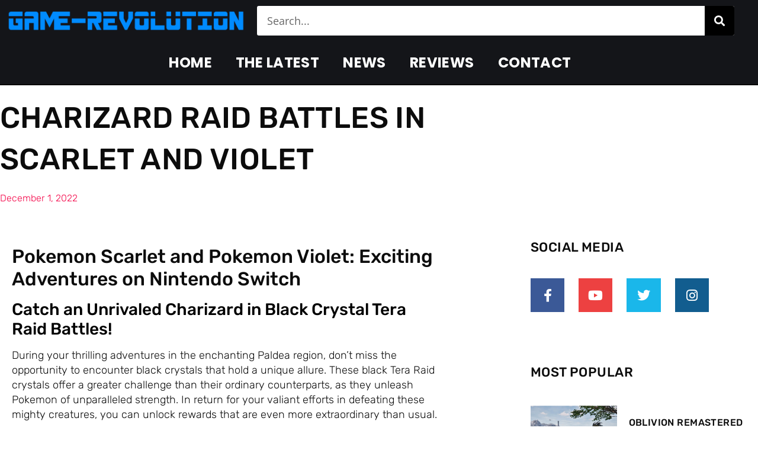

--- FILE ---
content_type: text/html; charset=UTF-8
request_url: https://game-revolution.com/charizard-raid-battles-in-scarlet-and-violet/
body_size: 34155
content:
<!DOCTYPE html>
<html lang="en-US">
<head>
	<meta charset="UTF-8">
	<meta name="viewport" content="width=device-width, initial-scale=1.0, viewport-fit=cover" />		<meta name='robots' content='index, follow, max-image-preview:large, max-snippet:-1, max-video-preview:-1' />

	<!-- This site is optimized with the Yoast SEO plugin v26.8 - https://yoast.com/product/yoast-seo-wordpress/ -->
	<title>Charizard Raid Battles in Scarlet and Violet - Game Revolution</title>
	<link rel="canonical" href="https://game-revolution.com/charizard-raid-battles-in-scarlet-and-violet/" />
	<meta property="og:locale" content="en_US" />
	<meta property="og:type" content="article" />
	<meta property="og:title" content="Charizard Raid Battles in Scarlet and Violet - Game Revolution" />
	<meta property="og:description" content="Pokemon Scarlet and Pokemon Violet: Exciting Adventures on Nintendo Switch Catch an Unrivaled Charizard in Black Crystal Tera Raid Battles! During your thrilling adventures in the enchanting Paldea region, don&#8217;t miss the opportunity to encounter black crystals that hold a unique allure. These black Tera Raid crystals offer a greater challenge than their ordinary counterparts, as they unleash Pokemon of unparalleled strength. In return for your valiant efforts in defeating these mighty creatures, you can unlock rewards that are even more extraordinary than usual. Charizard with the Mightiest Mark: A Fearsome Foe and Peerless Ally Among the formidable opponents awaiting you at the black Tera Raid crystals, there lies the majestic Charizard with the Mightiest Mark. Unlike the Charizards found in Paldea, this special creature boasts the Dragon Tera Type, imbuing it with unrivaled power and resilience. Prepare for its devastatingly potent moves in battle, which make defeating it a considerable challenge for solo trainers. To stand a chance against this formidable foe, join forces with family, friends, and fellow Trainers from around the world! Event Schedule and Availability The appearance of Charizard with the Mightiest Mark at black Tera Raid crystals is slated for two distinct time periods. The first encounter is scheduled from December 1 to December 4, offering trainers a chance to test their mettle. But fear not if you miss this opportunity, as Charizard will make a return appearance from December 15 to December 18. No matter when you encounter Charizard, its mark, Ability, and moves will remain the same throughout the event. Please note that this extraordinary Charizard can only be caught once per save data. However, fear not! You can still participate in black crystal Tera Raid Battles and earn rewards even after capturing Charizard with the Mightiest Mark. Keep your eyes peeled for future events or alternate encounters where Charizard may make another appearance. To embark on Tera Raid Battles at black crystals, completion of certain postgame events is necessary. However, if you haven&#8217;t yet conquered these challenges, don&#8217;t fret! You can still participate in Tera Raid Battles by joining another Trainer&#8217;s adventure, whether it&#8217;s through a multiplayer group or by using a Link Code. Maximize Your Pokemon Experience with a Nintendo Switch Online Membership To fully immerse yourself in this captivating Pokemon journey, a Nintendo Switch Online membership is required for engaging in Tera Raid Battles with other Trainers online. By joining forces with fellow Pokemon enthusiasts, you can strategize, trade tips, and conquer challenges together. Accessing Tera Raid Battle Events and Latest Pokemon News To encounter the Pokemon featured in the exhilarating Tera Raid Battle events, it is essential to have the latest PokÃ© Portal News downloaded. Ensure that your Nintendo Switchâ„¢ system is connected to the internet to enable the automatic download of PokÃ© Portal News. Alternatively, you can access the latest news by navigating the X menu, selecting PokÃ© Portal, proceeding to Mystery Gift, and checking PokÃ© Portal News. Remember, a paid Nintendo Switch Online membership is not required to receive the latest updates through the PokÃ© Portal. Conclusion Embark on the thrilling Pokemon Scarlet and Pokemon Violet adventures available exclusively on Nintendo Switch! Prepare to face the mighty Charizard with the Mightiest Mark in black crystal Tera Raid Battles, discovering rewards beyond imagination. Unleash your skills, join forces with fellow Trainers, and showcase your prowess as you explore the captivating Paldea region. Unique FAQs 1. Can I encounter Charizard with the Mightiest Mark multiple times? No, this special Charizard can only be caught once per save data. However, you can still participate in black crystal Tera Raid Battles and earn rewards even after capturing Charizard with the Mightiest Mark. 2. Will Charizard with the Mightiest Mark appear in future events? Yes, there is a possibility that Charizard may make appearances in future events or be encountered through different means. Keep an eye out for upcoming opportunities to encounter this powerful Pokemon. 3. Can I participate in Tera Raid Battles without completing postgame events? While completing certain postgame events is necessary to unlock access to Tera Raid Battles at black crystals, you can still join another Trainer&#8217;s Tera Raid Battle by using a Link Code or joining a multiplayer group. Take on the challenge and immerse yourself in the excitement! 4. Is a Nintendo Switch Online membership required for Tera Raid Battles? Yes, a paid Nintendo Switch Online membership is required to participate in Tera Raid Battles with other Trainers online. Enhance your Pokemon experience by connecting with like-minded Trainers from around the world. 5. How can I access the latest PokÃ© Portal News? To ensure you have the latest Pokemon news, you can download the PokÃ© Portal News automatically by connecting your Nintendo Switchâ„¢ system to the internet. Alternatively, navigate the X menu, select PokÃ© Portal, proceed to Mystery Gift, and check PokÃ© Portal News for all the updates and announcements. No Nintendo Switch Online membership is required for receiving the latest news." />
	<meta property="og:url" content="https://game-revolution.com/charizard-raid-battles-in-scarlet-and-violet/" />
	<meta property="og:site_name" content="Game Revolution" />
	<meta property="article:published_time" content="2022-12-01T07:00:00+00:00" />
	<meta name="author" content="game-revolution.com" />
	<meta name="twitter:card" content="summary_large_image" />
	<meta name="twitter:label1" content="Written by" />
	<meta name="twitter:data1" content="game-revolution.com" />
	<meta name="twitter:label2" content="Est. reading time" />
	<meta name="twitter:data2" content="4 minutes" />
	<script type="application/ld+json" class="yoast-schema-graph">{"@context":"https://schema.org","@graph":[{"@type":"Article","@id":"https://game-revolution.com/charizard-raid-battles-in-scarlet-and-violet/#article","isPartOf":{"@id":"https://game-revolution.com/charizard-raid-battles-in-scarlet-and-violet/"},"author":{"name":"game-revolution.com","@id":"https://game-revolution.com/#/schema/person/7a2e852d0393f0f8166ea33a0c9c9e04"},"headline":"Charizard Raid Battles in Scarlet and Violet","datePublished":"2022-12-01T07:00:00+00:00","mainEntityOfPage":{"@id":"https://game-revolution.com/charizard-raid-battles-in-scarlet-and-violet/"},"wordCount":829,"publisher":{"@id":"https://game-revolution.com/#organization"},"articleSection":["Pokemon"],"inLanguage":"en-US"},{"@type":"WebPage","@id":"https://game-revolution.com/charizard-raid-battles-in-scarlet-and-violet/","url":"https://game-revolution.com/charizard-raid-battles-in-scarlet-and-violet/","name":"Charizard Raid Battles in Scarlet and Violet - Game Revolution","isPartOf":{"@id":"https://game-revolution.com/#website"},"datePublished":"2022-12-01T07:00:00+00:00","breadcrumb":{"@id":"https://game-revolution.com/charizard-raid-battles-in-scarlet-and-violet/#breadcrumb"},"inLanguage":"en-US","potentialAction":[{"@type":"ReadAction","target":["https://game-revolution.com/charizard-raid-battles-in-scarlet-and-violet/"]}]},{"@type":"BreadcrumbList","@id":"https://game-revolution.com/charizard-raid-battles-in-scarlet-and-violet/#breadcrumb","itemListElement":[{"@type":"ListItem","position":1,"name":"Home","item":"https://game-revolution.com/"},{"@type":"ListItem","position":2,"name":"Blog","item":"https://game-revolution.com/blog/"},{"@type":"ListItem","position":3,"name":"Charizard Raid Battles in Scarlet and Violet"}]},{"@type":"WebSite","@id":"https://game-revolution.com/#website","url":"https://game-revolution.com/","name":"Game Revolution","description":"Gaming News, Reviews and More","publisher":{"@id":"https://game-revolution.com/#organization"},"potentialAction":[{"@type":"SearchAction","target":{"@type":"EntryPoint","urlTemplate":"https://game-revolution.com/?s={search_term_string}"},"query-input":{"@type":"PropertyValueSpecification","valueRequired":true,"valueName":"search_term_string"}}],"inLanguage":"en-US"},{"@type":"Organization","@id":"https://game-revolution.com/#organization","name":"Game Revolution","url":"https://game-revolution.com/","logo":{"@type":"ImageObject","inLanguage":"en-US","@id":"https://game-revolution.com/#/schema/logo/image/","url":"https://game-revolution.com/wp-content/uploads/2023/06/Game-Revolution-Logo.png","contentUrl":"https://game-revolution.com/wp-content/uploads/2023/06/Game-Revolution-Logo.png","width":1731,"height":165,"caption":"Game Revolution"},"image":{"@id":"https://game-revolution.com/#/schema/logo/image/"}},{"@type":"Person","@id":"https://game-revolution.com/#/schema/person/7a2e852d0393f0f8166ea33a0c9c9e04","name":"game-revolution.com","image":{"@type":"ImageObject","inLanguage":"en-US","@id":"https://game-revolution.com/#/schema/person/image/","url":"https://secure.gravatar.com/avatar/c76ffeee16b2f6f7b97b46ddad4ee0398b6342207ca61267b0780f0d89a79ea7?s=96&d=mm&r=g","contentUrl":"https://secure.gravatar.com/avatar/c76ffeee16b2f6f7b97b46ddad4ee0398b6342207ca61267b0780f0d89a79ea7?s=96&d=mm&r=g","caption":"game-revolution.com"},"sameAs":["http://game-revolution.com"],"url":"https://game-revolution.com/author/game-revolution-com/"}]}</script>
	<!-- / Yoast SEO plugin. -->


<link rel='dns-prefetch' href='//www.googletagmanager.com' />
<link rel="alternate" type="application/rss+xml" title="Game Revolution &raquo; Feed" href="https://game-revolution.com/feed/" />
<link rel="alternate" type="application/rss+xml" title="Game Revolution &raquo; Comments Feed" href="https://game-revolution.com/comments/feed/" />
<link rel="alternate" title="oEmbed (JSON)" type="application/json+oembed" href="https://game-revolution.com/wp-json/oembed/1.0/embed?url=https%3A%2F%2Fgame-revolution.com%2Fcharizard-raid-battles-in-scarlet-and-violet%2F" />
<link rel="alternate" title="oEmbed (XML)" type="text/xml+oembed" href="https://game-revolution.com/wp-json/oembed/1.0/embed?url=https%3A%2F%2Fgame-revolution.com%2Fcharizard-raid-battles-in-scarlet-and-violet%2F&#038;format=xml" />
<style id='wp-img-auto-sizes-contain-inline-css' type='text/css'>
img:is([sizes=auto i],[sizes^="auto," i]){contain-intrinsic-size:3000px 1500px}
/*# sourceURL=wp-img-auto-sizes-contain-inline-css */
</style>

<style id='wp-emoji-styles-inline-css' type='text/css'>

	img.wp-smiley, img.emoji {
		display: inline !important;
		border: none !important;
		box-shadow: none !important;
		height: 1em !important;
		width: 1em !important;
		margin: 0 0.07em !important;
		vertical-align: -0.1em !important;
		background: none !important;
		padding: 0 !important;
	}
/*# sourceURL=wp-emoji-styles-inline-css */
</style>
<link rel='stylesheet' id='wp-block-library-css' href='https://game-revolution.com/wp-includes/css/dist/block-library/style.min.css?ver=6.9' type='text/css' media='all' />
<style id='classic-theme-styles-inline-css' type='text/css'>
/*! This file is auto-generated */
.wp-block-button__link{color:#fff;background-color:#32373c;border-radius:9999px;box-shadow:none;text-decoration:none;padding:calc(.667em + 2px) calc(1.333em + 2px);font-size:1.125em}.wp-block-file__button{background:#32373c;color:#fff;text-decoration:none}
/*# sourceURL=/wp-includes/css/classic-themes.min.css */
</style>
<style id='global-styles-inline-css' type='text/css'>
:root{--wp--preset--aspect-ratio--square: 1;--wp--preset--aspect-ratio--4-3: 4/3;--wp--preset--aspect-ratio--3-4: 3/4;--wp--preset--aspect-ratio--3-2: 3/2;--wp--preset--aspect-ratio--2-3: 2/3;--wp--preset--aspect-ratio--16-9: 16/9;--wp--preset--aspect-ratio--9-16: 9/16;--wp--preset--color--black: #000000;--wp--preset--color--cyan-bluish-gray: #abb8c3;--wp--preset--color--white: #ffffff;--wp--preset--color--pale-pink: #f78da7;--wp--preset--color--vivid-red: #cf2e2e;--wp--preset--color--luminous-vivid-orange: #ff6900;--wp--preset--color--luminous-vivid-amber: #fcb900;--wp--preset--color--light-green-cyan: #7bdcb5;--wp--preset--color--vivid-green-cyan: #00d084;--wp--preset--color--pale-cyan-blue: #8ed1fc;--wp--preset--color--vivid-cyan-blue: #0693e3;--wp--preset--color--vivid-purple: #9b51e0;--wp--preset--gradient--vivid-cyan-blue-to-vivid-purple: linear-gradient(135deg,rgb(6,147,227) 0%,rgb(155,81,224) 100%);--wp--preset--gradient--light-green-cyan-to-vivid-green-cyan: linear-gradient(135deg,rgb(122,220,180) 0%,rgb(0,208,130) 100%);--wp--preset--gradient--luminous-vivid-amber-to-luminous-vivid-orange: linear-gradient(135deg,rgb(252,185,0) 0%,rgb(255,105,0) 100%);--wp--preset--gradient--luminous-vivid-orange-to-vivid-red: linear-gradient(135deg,rgb(255,105,0) 0%,rgb(207,46,46) 100%);--wp--preset--gradient--very-light-gray-to-cyan-bluish-gray: linear-gradient(135deg,rgb(238,238,238) 0%,rgb(169,184,195) 100%);--wp--preset--gradient--cool-to-warm-spectrum: linear-gradient(135deg,rgb(74,234,220) 0%,rgb(151,120,209) 20%,rgb(207,42,186) 40%,rgb(238,44,130) 60%,rgb(251,105,98) 80%,rgb(254,248,76) 100%);--wp--preset--gradient--blush-light-purple: linear-gradient(135deg,rgb(255,206,236) 0%,rgb(152,150,240) 100%);--wp--preset--gradient--blush-bordeaux: linear-gradient(135deg,rgb(254,205,165) 0%,rgb(254,45,45) 50%,rgb(107,0,62) 100%);--wp--preset--gradient--luminous-dusk: linear-gradient(135deg,rgb(255,203,112) 0%,rgb(199,81,192) 50%,rgb(65,88,208) 100%);--wp--preset--gradient--pale-ocean: linear-gradient(135deg,rgb(255,245,203) 0%,rgb(182,227,212) 50%,rgb(51,167,181) 100%);--wp--preset--gradient--electric-grass: linear-gradient(135deg,rgb(202,248,128) 0%,rgb(113,206,126) 100%);--wp--preset--gradient--midnight: linear-gradient(135deg,rgb(2,3,129) 0%,rgb(40,116,252) 100%);--wp--preset--font-size--small: 13px;--wp--preset--font-size--medium: 20px;--wp--preset--font-size--large: 36px;--wp--preset--font-size--x-large: 42px;--wp--preset--spacing--20: 0.44rem;--wp--preset--spacing--30: 0.67rem;--wp--preset--spacing--40: 1rem;--wp--preset--spacing--50: 1.5rem;--wp--preset--spacing--60: 2.25rem;--wp--preset--spacing--70: 3.38rem;--wp--preset--spacing--80: 5.06rem;--wp--preset--shadow--natural: 6px 6px 9px rgba(0, 0, 0, 0.2);--wp--preset--shadow--deep: 12px 12px 50px rgba(0, 0, 0, 0.4);--wp--preset--shadow--sharp: 6px 6px 0px rgba(0, 0, 0, 0.2);--wp--preset--shadow--outlined: 6px 6px 0px -3px rgb(255, 255, 255), 6px 6px rgb(0, 0, 0);--wp--preset--shadow--crisp: 6px 6px 0px rgb(0, 0, 0);}:where(.is-layout-flex){gap: 0.5em;}:where(.is-layout-grid){gap: 0.5em;}body .is-layout-flex{display: flex;}.is-layout-flex{flex-wrap: wrap;align-items: center;}.is-layout-flex > :is(*, div){margin: 0;}body .is-layout-grid{display: grid;}.is-layout-grid > :is(*, div){margin: 0;}:where(.wp-block-columns.is-layout-flex){gap: 2em;}:where(.wp-block-columns.is-layout-grid){gap: 2em;}:where(.wp-block-post-template.is-layout-flex){gap: 1.25em;}:where(.wp-block-post-template.is-layout-grid){gap: 1.25em;}.has-black-color{color: var(--wp--preset--color--black) !important;}.has-cyan-bluish-gray-color{color: var(--wp--preset--color--cyan-bluish-gray) !important;}.has-white-color{color: var(--wp--preset--color--white) !important;}.has-pale-pink-color{color: var(--wp--preset--color--pale-pink) !important;}.has-vivid-red-color{color: var(--wp--preset--color--vivid-red) !important;}.has-luminous-vivid-orange-color{color: var(--wp--preset--color--luminous-vivid-orange) !important;}.has-luminous-vivid-amber-color{color: var(--wp--preset--color--luminous-vivid-amber) !important;}.has-light-green-cyan-color{color: var(--wp--preset--color--light-green-cyan) !important;}.has-vivid-green-cyan-color{color: var(--wp--preset--color--vivid-green-cyan) !important;}.has-pale-cyan-blue-color{color: var(--wp--preset--color--pale-cyan-blue) !important;}.has-vivid-cyan-blue-color{color: var(--wp--preset--color--vivid-cyan-blue) !important;}.has-vivid-purple-color{color: var(--wp--preset--color--vivid-purple) !important;}.has-black-background-color{background-color: var(--wp--preset--color--black) !important;}.has-cyan-bluish-gray-background-color{background-color: var(--wp--preset--color--cyan-bluish-gray) !important;}.has-white-background-color{background-color: var(--wp--preset--color--white) !important;}.has-pale-pink-background-color{background-color: var(--wp--preset--color--pale-pink) !important;}.has-vivid-red-background-color{background-color: var(--wp--preset--color--vivid-red) !important;}.has-luminous-vivid-orange-background-color{background-color: var(--wp--preset--color--luminous-vivid-orange) !important;}.has-luminous-vivid-amber-background-color{background-color: var(--wp--preset--color--luminous-vivid-amber) !important;}.has-light-green-cyan-background-color{background-color: var(--wp--preset--color--light-green-cyan) !important;}.has-vivid-green-cyan-background-color{background-color: var(--wp--preset--color--vivid-green-cyan) !important;}.has-pale-cyan-blue-background-color{background-color: var(--wp--preset--color--pale-cyan-blue) !important;}.has-vivid-cyan-blue-background-color{background-color: var(--wp--preset--color--vivid-cyan-blue) !important;}.has-vivid-purple-background-color{background-color: var(--wp--preset--color--vivid-purple) !important;}.has-black-border-color{border-color: var(--wp--preset--color--black) !important;}.has-cyan-bluish-gray-border-color{border-color: var(--wp--preset--color--cyan-bluish-gray) !important;}.has-white-border-color{border-color: var(--wp--preset--color--white) !important;}.has-pale-pink-border-color{border-color: var(--wp--preset--color--pale-pink) !important;}.has-vivid-red-border-color{border-color: var(--wp--preset--color--vivid-red) !important;}.has-luminous-vivid-orange-border-color{border-color: var(--wp--preset--color--luminous-vivid-orange) !important;}.has-luminous-vivid-amber-border-color{border-color: var(--wp--preset--color--luminous-vivid-amber) !important;}.has-light-green-cyan-border-color{border-color: var(--wp--preset--color--light-green-cyan) !important;}.has-vivid-green-cyan-border-color{border-color: var(--wp--preset--color--vivid-green-cyan) !important;}.has-pale-cyan-blue-border-color{border-color: var(--wp--preset--color--pale-cyan-blue) !important;}.has-vivid-cyan-blue-border-color{border-color: var(--wp--preset--color--vivid-cyan-blue) !important;}.has-vivid-purple-border-color{border-color: var(--wp--preset--color--vivid-purple) !important;}.has-vivid-cyan-blue-to-vivid-purple-gradient-background{background: var(--wp--preset--gradient--vivid-cyan-blue-to-vivid-purple) !important;}.has-light-green-cyan-to-vivid-green-cyan-gradient-background{background: var(--wp--preset--gradient--light-green-cyan-to-vivid-green-cyan) !important;}.has-luminous-vivid-amber-to-luminous-vivid-orange-gradient-background{background: var(--wp--preset--gradient--luminous-vivid-amber-to-luminous-vivid-orange) !important;}.has-luminous-vivid-orange-to-vivid-red-gradient-background{background: var(--wp--preset--gradient--luminous-vivid-orange-to-vivid-red) !important;}.has-very-light-gray-to-cyan-bluish-gray-gradient-background{background: var(--wp--preset--gradient--very-light-gray-to-cyan-bluish-gray) !important;}.has-cool-to-warm-spectrum-gradient-background{background: var(--wp--preset--gradient--cool-to-warm-spectrum) !important;}.has-blush-light-purple-gradient-background{background: var(--wp--preset--gradient--blush-light-purple) !important;}.has-blush-bordeaux-gradient-background{background: var(--wp--preset--gradient--blush-bordeaux) !important;}.has-luminous-dusk-gradient-background{background: var(--wp--preset--gradient--luminous-dusk) !important;}.has-pale-ocean-gradient-background{background: var(--wp--preset--gradient--pale-ocean) !important;}.has-electric-grass-gradient-background{background: var(--wp--preset--gradient--electric-grass) !important;}.has-midnight-gradient-background{background: var(--wp--preset--gradient--midnight) !important;}.has-small-font-size{font-size: var(--wp--preset--font-size--small) !important;}.has-medium-font-size{font-size: var(--wp--preset--font-size--medium) !important;}.has-large-font-size{font-size: var(--wp--preset--font-size--large) !important;}.has-x-large-font-size{font-size: var(--wp--preset--font-size--x-large) !important;}
:where(.wp-block-post-template.is-layout-flex){gap: 1.25em;}:where(.wp-block-post-template.is-layout-grid){gap: 1.25em;}
:where(.wp-block-term-template.is-layout-flex){gap: 1.25em;}:where(.wp-block-term-template.is-layout-grid){gap: 1.25em;}
:where(.wp-block-columns.is-layout-flex){gap: 2em;}:where(.wp-block-columns.is-layout-grid){gap: 2em;}
:root :where(.wp-block-pullquote){font-size: 1.5em;line-height: 1.6;}
/*# sourceURL=global-styles-inline-css */
</style>
<link rel='stylesheet' id='royal-elementor-kit-style-css' href='https://game-revolution.com/wp-content/themes/royal-elementor-kit/style.css?ver=1.0' type='text/css' media='all' />
<link rel='stylesheet' id='elementor-frontend-css' href='https://game-revolution.com/wp-content/plugins/elementor/assets/css/frontend.min.css?ver=3.34.2' type='text/css' media='all' />
<link rel='stylesheet' id='widget-image-css' href='https://game-revolution.com/wp-content/plugins/elementor/assets/css/widget-image.min.css?ver=3.34.2' type='text/css' media='all' />
<link rel='stylesheet' id='widget-search-form-css' href='https://game-revolution.com/wp-content/plugins/elementor-pro/assets/css/widget-search-form.min.css?ver=3.34.2' type='text/css' media='all' />
<link rel='stylesheet' id='elementor-icons-shared-0-css' href='https://game-revolution.com/wp-content/plugins/elementor/assets/lib/font-awesome/css/fontawesome.min.css?ver=5.15.3' type='text/css' media='all' />
<link rel='stylesheet' id='elementor-icons-fa-solid-css' href='https://game-revolution.com/wp-content/plugins/elementor/assets/lib/font-awesome/css/solid.min.css?ver=5.15.3' type='text/css' media='all' />
<link rel='stylesheet' id='widget-nav-menu-css' href='https://game-revolution.com/wp-content/plugins/elementor-pro/assets/css/widget-nav-menu.min.css?ver=3.34.2' type='text/css' media='all' />
<link rel='stylesheet' id='widget-heading-css' href='https://game-revolution.com/wp-content/plugins/elementor/assets/css/widget-heading.min.css?ver=3.34.2' type='text/css' media='all' />
<link rel='stylesheet' id='widget-social-icons-css' href='https://game-revolution.com/wp-content/plugins/elementor/assets/css/widget-social-icons.min.css?ver=3.34.2' type='text/css' media='all' />
<link rel='stylesheet' id='e-apple-webkit-css' href='https://game-revolution.com/wp-content/plugins/elementor/assets/css/conditionals/apple-webkit.min.css?ver=3.34.2' type='text/css' media='all' />
<link rel='stylesheet' id='widget-icon-list-css' href='https://game-revolution.com/wp-content/plugins/elementor/assets/css/widget-icon-list.min.css?ver=3.34.2' type='text/css' media='all' />
<link rel='stylesheet' id='e-shapes-css' href='https://game-revolution.com/wp-content/plugins/elementor/assets/css/conditionals/shapes.min.css?ver=3.34.2' type='text/css' media='all' />
<link rel='stylesheet' id='widget-post-info-css' href='https://game-revolution.com/wp-content/plugins/elementor-pro/assets/css/widget-post-info.min.css?ver=3.34.2' type='text/css' media='all' />
<link rel='stylesheet' id='elementor-icons-fa-regular-css' href='https://game-revolution.com/wp-content/plugins/elementor/assets/lib/font-awesome/css/regular.min.css?ver=5.15.3' type='text/css' media='all' />
<link rel='stylesheet' id='widget-author-box-css' href='https://game-revolution.com/wp-content/plugins/elementor-pro/assets/css/widget-author-box.min.css?ver=3.34.2' type='text/css' media='all' />
<link rel='stylesheet' id='widget-posts-css' href='https://game-revolution.com/wp-content/plugins/elementor-pro/assets/css/widget-posts.min.css?ver=3.34.2' type='text/css' media='all' />
<link rel='stylesheet' id='widget-divider-css' href='https://game-revolution.com/wp-content/plugins/elementor/assets/css/widget-divider.min.css?ver=3.34.2' type='text/css' media='all' />
<link rel='stylesheet' id='widget-form-css' href='https://game-revolution.com/wp-content/plugins/elementor-pro/assets/css/widget-form.min.css?ver=3.34.2' type='text/css' media='all' />
<link rel='stylesheet' id='widget-post-navigation-css' href='https://game-revolution.com/wp-content/plugins/elementor-pro/assets/css/widget-post-navigation.min.css?ver=3.34.2' type='text/css' media='all' />
<link rel='stylesheet' id='elementor-icons-css' href='https://game-revolution.com/wp-content/plugins/elementor/assets/lib/eicons/css/elementor-icons.min.css?ver=5.46.0' type='text/css' media='all' />
<link rel='stylesheet' id='elementor-post-697-css' href='https://game-revolution.com/wp-content/uploads/elementor/css/post-697.css?ver=1769242365' type='text/css' media='all' />
<link rel='stylesheet' id='elementor-post-717-css' href='https://game-revolution.com/wp-content/uploads/elementor/css/post-717.css?ver=1769242365' type='text/css' media='all' />
<link rel='stylesheet' id='elementor-post-1133-css' href='https://game-revolution.com/wp-content/uploads/elementor/css/post-1133.css?ver=1769242365' type='text/css' media='all' />
<link rel='stylesheet' id='elementor-post-713-css' href='https://game-revolution.com/wp-content/uploads/elementor/css/post-713.css?ver=1769242371' type='text/css' media='all' />
<link rel='stylesheet' id='eael-general-css' href='https://game-revolution.com/wp-content/plugins/essential-addons-for-elementor-lite/assets/front-end/css/view/general.min.css?ver=6.5.8' type='text/css' media='all' />
<link rel='stylesheet' id='wpr-text-animations-css-css' href='https://game-revolution.com/wp-content/plugins/royal-elementor-addons/assets/css/lib/animations/text-animations.min.css?ver=1.7.1046' type='text/css' media='all' />
<link rel='stylesheet' id='wpr-addons-css-css' href='https://game-revolution.com/wp-content/plugins/royal-elementor-addons/assets/css/frontend.min.css?ver=1.7.1046' type='text/css' media='all' />
<link rel='stylesheet' id='font-awesome-5-all-css' href='https://game-revolution.com/wp-content/plugins/elementor/assets/lib/font-awesome/css/all.min.css?ver=6.5.8' type='text/css' media='all' />
<link rel='stylesheet' id='elementor-gf-local-poppins-css' href='http://game-revolution.com/wp-content/uploads/elementor/google-fonts/css/poppins.css?ver=1742242372' type='text/css' media='all' />
<link rel='stylesheet' id='elementor-gf-local-opensans-css' href='http://game-revolution.com/wp-content/uploads/elementor/google-fonts/css/opensans.css?ver=1742242412' type='text/css' media='all' />
<link rel='stylesheet' id='elementor-gf-local-rubik-css' href='http://game-revolution.com/wp-content/uploads/elementor/google-fonts/css/rubik.css?ver=1742286000' type='text/css' media='all' />
<link rel='stylesheet' id='elementor-icons-fa-brands-css' href='https://game-revolution.com/wp-content/plugins/elementor/assets/lib/font-awesome/css/brands.min.css?ver=5.15.3' type='text/css' media='all' />
<script type="text/javascript" data-cfasync="false" src="https://game-revolution.com/wp-includes/js/jquery/jquery.min.js?ver=3.7.1" id="jquery-core-js"></script>
<script type="text/javascript" data-cfasync="false" src="https://game-revolution.com/wp-includes/js/jquery/jquery-migrate.min.js?ver=3.4.1" id="jquery-migrate-js"></script>

<!-- Google tag (gtag.js) snippet added by Site Kit -->
<!-- Google Analytics snippet added by Site Kit -->
<script type="text/javascript" src="https://www.googletagmanager.com/gtag/js?id=GT-5NRB8X6" id="google_gtagjs-js" async></script>
<script type="text/javascript" id="google_gtagjs-js-after">
/* <![CDATA[ */
window.dataLayer = window.dataLayer || [];function gtag(){dataLayer.push(arguments);}
gtag("set","linker",{"domains":["game-revolution.com"]});
gtag("js", new Date());
gtag("set", "developer_id.dZTNiMT", true);
gtag("config", "GT-5NRB8X6");
//# sourceURL=google_gtagjs-js-after
/* ]]> */
</script>
<link rel="https://api.w.org/" href="https://game-revolution.com/wp-json/" /><link rel="alternate" title="JSON" type="application/json" href="https://game-revolution.com/wp-json/wp/v2/posts/1274" /><link rel="EditURI" type="application/rsd+xml" title="RSD" href="https://game-revolution.com/xmlrpc.php?rsd" />
<meta name="generator" content="WordPress 6.9" />
<link rel='shortlink' href='https://game-revolution.com/?p=1274' />
<meta name="generator" content="Site Kit by Google 1.170.0" /><meta name="generator" content="Elementor 3.34.2; features: additional_custom_breakpoints; settings: css_print_method-external, google_font-enabled, font_display-swap">
			<style>
				.e-con.e-parent:nth-of-type(n+4):not(.e-lazyloaded):not(.e-no-lazyload),
				.e-con.e-parent:nth-of-type(n+4):not(.e-lazyloaded):not(.e-no-lazyload) * {
					background-image: none !important;
				}
				@media screen and (max-height: 1024px) {
					.e-con.e-parent:nth-of-type(n+3):not(.e-lazyloaded):not(.e-no-lazyload),
					.e-con.e-parent:nth-of-type(n+3):not(.e-lazyloaded):not(.e-no-lazyload) * {
						background-image: none !important;
					}
				}
				@media screen and (max-height: 640px) {
					.e-con.e-parent:nth-of-type(n+2):not(.e-lazyloaded):not(.e-no-lazyload),
					.e-con.e-parent:nth-of-type(n+2):not(.e-lazyloaded):not(.e-no-lazyload) * {
						background-image: none !important;
					}
				}
			</style>
			<style id="uagb-style-frontend-1274">.uag-blocks-common-selector{z-index:var(--z-index-desktop) !important}@media (max-width: 976px){.uag-blocks-common-selector{z-index:var(--z-index-tablet) !important}}@media (max-width: 767px){.uag-blocks-common-selector{z-index:var(--z-index-mobile) !important}}
</style><link rel="icon" href="https://game-revolution.com/wp-content/uploads/2023/06/GR-Icon-150x150.png" sizes="32x32" />
<link rel="icon" href="https://game-revolution.com/wp-content/uploads/2023/06/GR-Icon.png" sizes="192x192" />
<link rel="apple-touch-icon" href="https://game-revolution.com/wp-content/uploads/2023/06/GR-Icon.png" />
<meta name="msapplication-TileImage" content="https://game-revolution.com/wp-content/uploads/2023/06/GR-Icon.png" />
<style id="wpr_lightbox_styles">
				.lg-backdrop {
					background-color: rgba(0,0,0,0.6) !important;
				}
				.lg-toolbar,
				.lg-dropdown {
					background-color: rgba(0,0,0,0.8) !important;
				}
				.lg-dropdown:after {
					border-bottom-color: rgba(0,0,0,0.8) !important;
				}
				.lg-sub-html {
					background-color: rgba(0,0,0,0.8) !important;
				}
				.lg-thumb-outer,
				.lg-progress-bar {
					background-color: #444444 !important;
				}
				.lg-progress {
					background-color: #a90707 !important;
				}
				.lg-icon {
					color: #efefef !important;
					font-size: 20px !important;
				}
				.lg-icon.lg-toogle-thumb {
					font-size: 24px !important;
				}
				.lg-icon:hover,
				.lg-dropdown-text:hover {
					color: #ffffff !important;
				}
				.lg-sub-html,
				.lg-dropdown-text {
					color: #efefef !important;
					font-size: 14px !important;
				}
				#lg-counter {
					color: #efefef !important;
					font-size: 14px !important;
				}
				.lg-prev,
				.lg-next {
					font-size: 35px !important;
				}

				/* Defaults */
				.lg-icon {
				background-color: transparent !important;
				}

				#lg-counter {
				opacity: 0.9;
				}

				.lg-thumb-outer {
				padding: 0 10px;
				}

				.lg-thumb-item {
				border-radius: 0 !important;
				border: none !important;
				opacity: 0.5;
				}

				.lg-thumb-item.active {
					opacity: 1;
				}
	         </style></head>
<body class="wp-singular post-template-default single single-post postid-1274 single-format-standard wp-custom-logo wp-embed-responsive wp-theme-royal-elementor-kit elementor-default elementor-template-full-width elementor-kit-697 elementor-page-713">
		<header data-elementor-type="header" data-elementor-id="717" class="elementor elementor-717 elementor-location-header" data-elementor-post-type="elementor_library">
					<section class="elementor-section elementor-top-section elementor-element elementor-element-930e8f7 elementor-section-boxed elementor-section-height-default elementor-section-height-default wpr-particle-no wpr-jarallax-no wpr-parallax-no wpr-sticky-section-no" data-id="930e8f7" data-element_type="section" data-settings="{&quot;background_background&quot;:&quot;classic&quot;}">
						<div class="elementor-container elementor-column-gap-default">
					<div class="elementor-column elementor-col-50 elementor-top-column elementor-element elementor-element-171ef54" data-id="171ef54" data-element_type="column">
			<div class="elementor-widget-wrap elementor-element-populated">
						<div class="elementor-element elementor-element-29778ec elementor-widget elementor-widget-theme-site-logo elementor-widget-image" data-id="29778ec" data-element_type="widget" data-widget_type="theme-site-logo.default">
				<div class="elementor-widget-container">
											<a href="https://game-revolution.com">
			<img src="https://game-revolution.com/wp-content/uploads/2023/06/Game-Revolution-Logo.png" title="Game Revolution Logo" alt="Game Revolution Logo" loading="lazy" />				</a>
											</div>
				</div>
					</div>
		</div>
				<div class="elementor-column elementor-col-50 elementor-top-column elementor-element elementor-element-1bcec7b" data-id="1bcec7b" data-element_type="column">
			<div class="elementor-widget-wrap elementor-element-populated">
						<div class="elementor-element elementor-element-3f76711 elementor-search-form--skin-classic elementor-search-form--button-type-icon elementor-search-form--icon-search elementor-widget elementor-widget-search-form" data-id="3f76711" data-element_type="widget" data-settings="{&quot;skin&quot;:&quot;classic&quot;}" data-widget_type="search-form.default">
				<div class="elementor-widget-container">
							<search role="search">
			<form class="elementor-search-form" action="https://game-revolution.com" method="get">
												<div class="elementor-search-form__container">
					<label class="elementor-screen-only" for="elementor-search-form-3f76711">Search</label>

					
					<input id="elementor-search-form-3f76711" placeholder="Search..." class="elementor-search-form__input" type="search" name="s" value="">
					
											<button class="elementor-search-form__submit" type="submit" aria-label="Search">
															<i aria-hidden="true" class="fas fa-search"></i>													</button>
					
									</div>
			</form>
		</search>
						</div>
				</div>
					</div>
		</div>
					</div>
		</section>
				<section class="elementor-section elementor-top-section elementor-element elementor-element-e551878 elementor-section-boxed elementor-section-height-default elementor-section-height-default wpr-particle-no wpr-jarallax-no wpr-parallax-no wpr-sticky-section-no" data-id="e551878" data-element_type="section" data-settings="{&quot;background_background&quot;:&quot;classic&quot;}">
						<div class="elementor-container elementor-column-gap-default">
					<div class="elementor-column elementor-col-100 elementor-top-column elementor-element elementor-element-2b34c3e" data-id="2b34c3e" data-element_type="column">
			<div class="elementor-widget-wrap elementor-element-populated">
						<div class="elementor-element elementor-element-7899029 elementor-nav-menu__align-center elementor-nav-menu--dropdown-tablet elementor-nav-menu__text-align-aside elementor-nav-menu--toggle elementor-nav-menu--burger elementor-widget elementor-widget-nav-menu" data-id="7899029" data-element_type="widget" data-settings="{&quot;layout&quot;:&quot;horizontal&quot;,&quot;submenu_icon&quot;:{&quot;value&quot;:&quot;&lt;i class=\&quot;fas fa-caret-down\&quot; aria-hidden=\&quot;true\&quot;&gt;&lt;\/i&gt;&quot;,&quot;library&quot;:&quot;fa-solid&quot;},&quot;toggle&quot;:&quot;burger&quot;}" data-widget_type="nav-menu.default">
				<div class="elementor-widget-container">
								<nav aria-label="Menu" class="elementor-nav-menu--main elementor-nav-menu__container elementor-nav-menu--layout-horizontal e--pointer-underline e--animation-fade">
				<ul id="menu-1-7899029" class="elementor-nav-menu"><li class="menu-item menu-item-type-post_type menu-item-object-page menu-item-home menu-item-1088"><a href="https://game-revolution.com/" class="elementor-item">Home</a></li>
<li class="menu-item menu-item-type-post_type menu-item-object-page current_page_parent menu-item-1814"><a href="https://game-revolution.com/blog/" class="elementor-item">The Latest</a></li>
<li class="menu-item menu-item-type-post_type menu-item-object-page current_page_parent menu-item-1087"><a href="https://game-revolution.com/blog/" class="elementor-item">News</a></li>
<li class="menu-item menu-item-type-custom menu-item-object-custom menu-item-1089"><a href="https://game-revolution.com/category/reviews/" class="elementor-item">Reviews</a></li>
<li class="menu-item menu-item-type-post_type menu-item-object-page menu-item-1131"><a href="https://game-revolution.com/contact/" class="elementor-item">Contact</a></li>
</ul>			</nav>
					<div class="elementor-menu-toggle" role="button" tabindex="0" aria-label="Menu Toggle" aria-expanded="false">
			<i aria-hidden="true" role="presentation" class="elementor-menu-toggle__icon--open eicon-menu-bar"></i><i aria-hidden="true" role="presentation" class="elementor-menu-toggle__icon--close eicon-close"></i>		</div>
					<nav class="elementor-nav-menu--dropdown elementor-nav-menu__container" aria-hidden="true">
				<ul id="menu-2-7899029" class="elementor-nav-menu"><li class="menu-item menu-item-type-post_type menu-item-object-page menu-item-home menu-item-1088"><a href="https://game-revolution.com/" class="elementor-item" tabindex="-1">Home</a></li>
<li class="menu-item menu-item-type-post_type menu-item-object-page current_page_parent menu-item-1814"><a href="https://game-revolution.com/blog/" class="elementor-item" tabindex="-1">The Latest</a></li>
<li class="menu-item menu-item-type-post_type menu-item-object-page current_page_parent menu-item-1087"><a href="https://game-revolution.com/blog/" class="elementor-item" tabindex="-1">News</a></li>
<li class="menu-item menu-item-type-custom menu-item-object-custom menu-item-1089"><a href="https://game-revolution.com/category/reviews/" class="elementor-item" tabindex="-1">Reviews</a></li>
<li class="menu-item menu-item-type-post_type menu-item-object-page menu-item-1131"><a href="https://game-revolution.com/contact/" class="elementor-item" tabindex="-1">Contact</a></li>
</ul>			</nav>
						</div>
				</div>
					</div>
		</div>
					</div>
		</section>
				</header>
				<div data-elementor-type="single-post" data-elementor-id="713" class="elementor elementor-713 elementor-location-single post-1274 post type-post status-publish format-standard hentry category-pokemon" data-elementor-post-type="elementor_library">
					<section class="elementor-section elementor-top-section elementor-element elementor-element-7913fcc7 elementor-section-boxed elementor-section-height-default elementor-section-height-default wpr-particle-no wpr-jarallax-no wpr-parallax-no wpr-sticky-section-no" data-id="7913fcc7" data-element_type="section">
						<div class="elementor-container elementor-column-gap-default">
					<div class="elementor-column elementor-col-100 elementor-top-column elementor-element elementor-element-4013633f" data-id="4013633f" data-element_type="column">
			<div class="elementor-widget-wrap elementor-element-populated">
						<div class="elementor-element elementor-element-23455bf0 elementor-widget elementor-widget-theme-post-title elementor-page-title elementor-widget-heading" data-id="23455bf0" data-element_type="widget" data-widget_type="theme-post-title.default">
				<div class="elementor-widget-container">
					<h1 class="elementor-heading-title elementor-size-default">Charizard Raid Battles in Scarlet and Violet</h1>				</div>
				</div>
				<div class="elementor-element elementor-element-681fdb4c elementor-widget elementor-widget-post-info" data-id="681fdb4c" data-element_type="widget" data-widget_type="post-info.default">
				<div class="elementor-widget-container">
							<ul class="elementor-inline-items elementor-icon-list-items elementor-post-info">
								<li class="elementor-icon-list-item elementor-repeater-item-5b276ce elementor-inline-item" itemprop="datePublished">
						<a href="https://game-revolution.com/2022/12/01/">
														<span class="elementor-icon-list-text elementor-post-info__item elementor-post-info__item--type-date">
										<time>December 1, 2022</time>					</span>
									</a>
				</li>
				</ul>
						</div>
				</div>
					</div>
		</div>
					</div>
		</section>
				<section class="elementor-section elementor-top-section elementor-element elementor-element-76f312b elementor-section-boxed elementor-section-height-default elementor-section-height-default wpr-particle-no wpr-jarallax-no wpr-parallax-no wpr-sticky-section-no" data-id="76f312b" data-element_type="section">
						<div class="elementor-container elementor-column-gap-default">
					<div class="elementor-column elementor-col-100 elementor-top-column elementor-element elementor-element-e35aeb0" data-id="e35aeb0" data-element_type="column">
			<div class="elementor-widget-wrap elementor-element-populated">
							</div>
		</div>
					</div>
		</section>
				<section class="elementor-section elementor-top-section elementor-element elementor-element-3a841ce3 elementor-section-boxed elementor-section-height-default elementor-section-height-default wpr-particle-no wpr-jarallax-no wpr-parallax-no wpr-sticky-section-no" data-id="3a841ce3" data-element_type="section">
						<div class="elementor-container elementor-column-gap-default">
					<div class="elementor-column elementor-col-50 elementor-top-column elementor-element elementor-element-5dcbc079" data-id="5dcbc079" data-element_type="column">
			<div class="elementor-widget-wrap elementor-element-populated">
						<div class="elementor-element elementor-element-7490a7ed elementor-widget elementor-widget-theme-post-content" data-id="7490a7ed" data-element_type="widget" data-widget_type="theme-post-content.default">
				<div class="elementor-widget-container">
					<h2>Pokemon Scarlet and Pokemon Violet: Exciting Adventures on Nintendo Switch</h2>
<h3>Catch an Unrivaled Charizard in Black Crystal Tera Raid Battles!</h3>
<p>During your thrilling adventures in the enchanting Paldea region, don&#8217;t miss the opportunity to encounter black crystals that hold a unique allure. These black Tera Raid crystals offer a greater challenge than their ordinary counterparts, as they unleash Pokemon of unparalleled strength. In return for your valiant efforts in defeating these mighty creatures, you can unlock rewards that are even more extraordinary than usual.</p>
<h3>Charizard with the Mightiest Mark: A Fearsome Foe and Peerless Ally</h3>
<p>Among the formidable opponents awaiting you at the black Tera Raid crystals, there lies the majestic Charizard with the Mightiest Mark. Unlike the Charizards found in Paldea, this special creature boasts the Dragon Tera Type, imbuing it with unrivaled power and resilience. Prepare for its devastatingly potent moves in battle, which make defeating it a considerable challenge for solo trainers. To stand a chance against this formidable foe, join forces with family, friends, and fellow Trainers from around the world!</p>
<h3>Event Schedule and Availability</h3>
<p>The appearance of Charizard with the Mightiest Mark at black Tera Raid crystals is slated for two distinct time periods. The first encounter is scheduled from December 1 to December 4, offering trainers a chance to test their mettle. But fear not if you miss this opportunity, as Charizard will make a return appearance from December 15 to December 18. No matter when you encounter Charizard, its mark, Ability, and moves will remain the same throughout the event.</p>
<p>Please note that this extraordinary Charizard can only be caught once per save data. However, fear not! You can still participate in black crystal Tera Raid Battles and earn rewards even after capturing Charizard with the Mightiest Mark. Keep your eyes peeled for future events or alternate encounters where Charizard may make another appearance.</p>
<p>To embark on Tera Raid Battles at black crystals, completion of certain postgame events is necessary. However, if you haven&#8217;t yet conquered these challenges, don&#8217;t fret! You can still participate in Tera Raid Battles by joining another Trainer&#8217;s adventure, whether it&#8217;s through a multiplayer group or by using a Link Code.</p>
<h3>Maximize Your Pokemon Experience with a Nintendo Switch Online Membership</h3>
<p>To fully immerse yourself in this captivating Pokemon journey, a Nintendo Switch Online membership is required for engaging in Tera Raid Battles with other Trainers online. By joining forces with fellow Pokemon enthusiasts, you can strategize, trade tips, and conquer challenges together.</p>
<h3>Accessing Tera Raid Battle Events and Latest Pokemon News</h3>
<p>To encounter the Pokemon featured in the exhilarating Tera Raid Battle events, it is essential to have the latest PokÃ© Portal News downloaded. Ensure that your Nintendo Switchâ„¢ system is connected to the internet to enable the automatic download of PokÃ© Portal News. Alternatively, you can access the latest news by navigating the X menu, selecting PokÃ© Portal, proceeding to Mystery Gift, and checking PokÃ© Portal News. Remember, a paid Nintendo Switch Online membership is not required to receive the latest updates through the PokÃ© Portal.</p>
<h2>Conclusion</h2>
<p>Embark on the thrilling Pokemon Scarlet and Pokemon Violet adventures available exclusively on Nintendo Switch! Prepare to face the mighty Charizard with the Mightiest Mark in black crystal Tera Raid Battles, discovering rewards beyond imagination. Unleash your skills, join forces with fellow Trainers, and showcase your prowess as you explore the captivating Paldea region.</p>
<h2>Unique FAQs</h2>
<h3>1. Can I encounter Charizard with the Mightiest Mark multiple times?</h3>
<p>No, this special Charizard can only be caught once per save data. However, you can still participate in black crystal Tera Raid Battles and earn rewards even after capturing Charizard with the Mightiest Mark.</p>
<h3>2. Will Charizard with the Mightiest Mark appear in future events?</h3>
<p>Yes, there is a possibility that Charizard may make appearances in future events or be encountered through different means. Keep an eye out for upcoming opportunities to encounter this powerful Pokemon.</p>
<h3>3. Can I participate in Tera Raid Battles without completing postgame events?</h3>
<p>While completing certain postgame events is necessary to unlock access to Tera Raid Battles at black crystals, you can still join another Trainer&#8217;s Tera Raid Battle by using a Link Code or joining a multiplayer group. Take on the challenge and immerse yourself in the excitement!</p>
<h3>4. Is a Nintendo Switch Online membership required for Tera Raid Battles?</h3>
<p>Yes, a paid Nintendo Switch Online membership is required to participate in Tera Raid Battles with other Trainers online. Enhance your Pokemon experience by connecting with like-minded Trainers from around the world.</p>
<h3>5. How can I access the latest PokÃ© Portal News?</h3>
<p>To ensure you have the latest Pokemon news, you can download the PokÃ© Portal News automatically by connecting your Nintendo Switchâ„¢ system to the internet. Alternatively, navigate the X menu, select PokÃ© Portal, proceed to Mystery Gift, and check PokÃ© Portal News for all the updates and announcements. No Nintendo Switch Online membership is required for receiving the latest news.</p>
				</div>
				</div>
				<div class="elementor-element elementor-element-c014b63 elementor-author-box--layout-image-left elementor-author-box--align-left ignore-toc elementor-author-box--avatar-yes elementor-author-box--name-yes elementor-author-box--biography-yes elementor-author-box--link-no elementor-widget elementor-widget-author-box" data-id="c014b63" data-element_type="widget" data-widget_type="author-box.default">
				<div class="elementor-widget-container">
							<div class="elementor-author-box">
							<div  class="elementor-author-box__avatar">
					<img src="https://secure.gravatar.com/avatar/c76ffeee16b2f6f7b97b46ddad4ee0398b6342207ca61267b0780f0d89a79ea7?s=300&#038;d=mm&#038;r=g" alt="Picture of game-revolution.com" loading="lazy">
				</div>
			
			<div class="elementor-author-box__text">
									<div >
						<h4 class="elementor-author-box__name">
							game-revolution.com						</h4>
					</div>
				
									<div class="elementor-author-box__bio">
											</div>
				
							</div>
		</div>
						</div>
				</div>
					</div>
		</div>
				<div class="elementor-column elementor-col-50 elementor-top-column elementor-element elementor-element-75274a29" data-id="75274a29" data-element_type="column">
			<div class="elementor-widget-wrap elementor-element-populated">
						<div class="elementor-element elementor-element-26cda74c ignore-toc elementor-widget elementor-widget-heading" data-id="26cda74c" data-element_type="widget" data-widget_type="heading.default">
				<div class="elementor-widget-container">
					<h2 class="elementor-heading-title elementor-size-default">Social Media</h2>				</div>
				</div>
				<div class="elementor-element elementor-element-6f6316d8 elementor-shape-square e-grid-align-left ignore-toc elementor-grid-0 elementor-widget elementor-widget-social-icons" data-id="6f6316d8" data-element_type="widget" data-widget_type="social-icons.default">
				<div class="elementor-widget-container">
							<div class="elementor-social-icons-wrapper elementor-grid" role="list">
							<span class="elementor-grid-item" role="listitem">
					<a class="elementor-icon elementor-social-icon elementor-social-icon-facebook-f elementor-repeater-item-1872cd5" target="_blank">
						<span class="elementor-screen-only">Facebook-f</span>
						<i aria-hidden="true" class="fab fa-facebook-f"></i>					</a>
				</span>
							<span class="elementor-grid-item" role="listitem">
					<a class="elementor-icon elementor-social-icon elementor-social-icon-youtube elementor-repeater-item-b178676" target="_blank">
						<span class="elementor-screen-only">Youtube</span>
						<i aria-hidden="true" class="fab fa-youtube"></i>					</a>
				</span>
							<span class="elementor-grid-item" role="listitem">
					<a class="elementor-icon elementor-social-icon elementor-social-icon-twitter elementor-repeater-item-a81b987" target="_blank">
						<span class="elementor-screen-only">Twitter</span>
						<i aria-hidden="true" class="fab fa-twitter"></i>					</a>
				</span>
							<span class="elementor-grid-item" role="listitem">
					<a class="elementor-icon elementor-social-icon elementor-social-icon-instagram elementor-repeater-item-323f473" target="_blank">
						<span class="elementor-screen-only">Instagram</span>
						<i aria-hidden="true" class="fab fa-instagram"></i>					</a>
				</span>
					</div>
						</div>
				</div>
				<div class="elementor-element elementor-element-2f66b296 ignore-toc elementor-widget elementor-widget-heading" data-id="2f66b296" data-element_type="widget" data-widget_type="heading.default">
				<div class="elementor-widget-container">
					<h2 class="elementor-heading-title elementor-size-default">Most Popular</h2>				</div>
				</div>
				<div class="elementor-element elementor-element-7eb82748 elementor-grid-1 elementor-posts--thumbnail-left elementor-posts--align-left ignore-toc elementor-grid-tablet-2 elementor-grid-mobile-1 elementor-widget elementor-widget-posts" data-id="7eb82748" data-element_type="widget" data-settings="{&quot;classic_columns&quot;:&quot;1&quot;,&quot;classic_row_gap&quot;:{&quot;unit&quot;:&quot;px&quot;,&quot;size&quot;:10,&quot;sizes&quot;:[]},&quot;classic_columns_tablet&quot;:&quot;2&quot;,&quot;classic_columns_mobile&quot;:&quot;1&quot;,&quot;classic_row_gap_tablet&quot;:{&quot;unit&quot;:&quot;px&quot;,&quot;size&quot;:&quot;&quot;,&quot;sizes&quot;:[]},&quot;classic_row_gap_mobile&quot;:{&quot;unit&quot;:&quot;px&quot;,&quot;size&quot;:&quot;&quot;,&quot;sizes&quot;:[]}}" data-widget_type="posts.classic">
				<div class="elementor-widget-container">
							<div class="elementor-posts-container elementor-posts elementor-posts--skin-classic elementor-grid" role="list">
				<article class="elementor-post elementor-grid-item post-1839 post type-post status-publish format-standard has-post-thumbnail hentry category-analysis category-reviews" role="listitem">
				<a class="elementor-post__thumbnail__link" href="https://game-revolution.com/oblivion-remastered-review-a-modern-return-to-cyrodiil/" tabindex="-1" >
			<div class="elementor-post__thumbnail"><img width="2560" height="1442" src="https://game-revolution.com/wp-content/uploads/2025/04/oblivion-remaster-review-scaled.webp" class="attachment-full size-full wp-image-1840" alt="" /></div>
		</a>
				<div class="elementor-post__text">
				<h3 class="elementor-post__title">
			<a href="https://game-revolution.com/oblivion-remastered-review-a-modern-return-to-cyrodiil/" >
				Oblivion Remastered Review – A Modern Return to Cyrodiil			</a>
		</h3>
				<div class="elementor-post__meta-data">
					<span class="elementor-post-date">
			28 April 2025		</span>
				</div>
				</div>
				</article>
				<article class="elementor-post elementor-grid-item post-1837 post type-post status-publish format-standard hentry category-blog" role="listitem">
				<div class="elementor-post__text">
				<h3 class="elementor-post__title">
			<a href="https://game-revolution.com/the-current-state-of-the-video-game-industry/" >
				The Current State of the Video Game Industry			</a>
		</h3>
				<div class="elementor-post__meta-data">
					<span class="elementor-post-date">
			20 November 2024		</span>
				</div>
				</div>
				</article>
				<article class="elementor-post elementor-grid-item post-1834 post type-post status-publish format-standard has-post-thumbnail hentry category-news" role="listitem">
				<a class="elementor-post__thumbnail__link" href="https://game-revolution.com/highlights-from-the-latest-video-game-industry-news/" tabindex="-1" >
			<div class="elementor-post__thumbnail"><img width="550" height="308" src="https://game-revolution.com/wp-content/uploads/2024/05/gamer.webp" class="attachment-full size-full wp-image-1835" alt="" /></div>
		</a>
				<div class="elementor-post__text">
				<h3 class="elementor-post__title">
			<a href="https://game-revolution.com/highlights-from-the-latest-video-game-industry-news/" >
				Highlights from the Latest Video Game Industry News			</a>
		</h3>
				<div class="elementor-post__meta-data">
					<span class="elementor-post-date">
			20 May 2024		</span>
				</div>
				</div>
				</article>
				<article class="elementor-post elementor-grid-item post-1831 post type-post status-publish format-standard has-post-thumbnail hentry category-analysis category-blog category-news" role="listitem">
				<a class="elementor-post__thumbnail__link" href="https://game-revolution.com/insomniac-has-only-made-567-off-sunset-overdrive/" tabindex="-1" >
			<div class="elementor-post__thumbnail"><img width="1920" height="1080" src="https://game-revolution.com/wp-content/uploads/2023/12/sunset_overdrive_e3.jpg" class="attachment-full size-full wp-image-1832" alt="" /></div>
		</a>
				<div class="elementor-post__text">
				<h3 class="elementor-post__title">
			<a href="https://game-revolution.com/insomniac-has-only-made-567-off-sunset-overdrive/" >
				Insomniac Has Only Made $567 off Sunset Overdrive			</a>
		</h3>
				<div class="elementor-post__meta-data">
					<span class="elementor-post-date">
			20 December 2023		</span>
				</div>
				</div>
				</article>
				</div>
		
						</div>
				</div>
				<section class="elementor-section elementor-inner-section elementor-element elementor-element-4643e1e3 ignore-toc elementor-section-boxed elementor-section-height-default elementor-section-height-default wpr-particle-no wpr-jarallax-no wpr-parallax-no wpr-sticky-section-no" data-id="4643e1e3" data-element_type="section" data-settings="{&quot;background_background&quot;:&quot;classic&quot;}">
						<div class="elementor-container elementor-column-gap-default">
					<div class="elementor-column elementor-col-100 elementor-inner-column elementor-element elementor-element-591ddde4" data-id="591ddde4" data-element_type="column">
			<div class="elementor-widget-wrap elementor-element-populated">
						<div class="elementor-element elementor-element-7200434e elementor-widget-divider--view-line_text elementor-widget-divider--element-align-right elementor-widget elementor-widget-divider" data-id="7200434e" data-element_type="widget" data-widget_type="divider.default">
				<div class="elementor-widget-container">
							<div class="elementor-divider">
			<span class="elementor-divider-separator">
							<span class="elementor-divider__text elementor-divider__element">
				Get The Latest Updates				</span>
						</span>
		</div>
						</div>
				</div>
				<div class="elementor-element elementor-element-7d1ef198 ignore-toc elementor-widget elementor-widget-heading" data-id="7d1ef198" data-element_type="widget" data-widget_type="heading.default">
				<div class="elementor-widget-container">
					<h2 class="elementor-heading-title elementor-size-default">Subscribe To Our Weekly Newsletter
</h2>				</div>
				</div>
				<div class="elementor-element elementor-element-6bdc0d elementor-widget elementor-widget-text-editor" data-id="6bdc0d" data-element_type="widget" data-widget_type="text-editor.default">
				<div class="elementor-widget-container">
									No spam, notifications only about new products, updates.								</div>
				</div>
				<div class="elementor-element elementor-element-5ce415aa elementor-button-align-stretch elementor-widget elementor-widget-form" data-id="5ce415aa" data-element_type="widget" data-settings="{&quot;step_next_label&quot;:&quot;Next&quot;,&quot;step_previous_label&quot;:&quot;Previous&quot;,&quot;button_width&quot;:&quot;100&quot;,&quot;step_type&quot;:&quot;number_text&quot;,&quot;step_icon_shape&quot;:&quot;circle&quot;}" data-widget_type="form.default">
				<div class="elementor-widget-container">
							<form class="elementor-form" method="post" name="New Form" aria-label="New Form">
			<input type="hidden" name="post_id" value="713"/>
			<input type="hidden" name="form_id" value="5ce415aa"/>
			<input type="hidden" name="referer_title" value="Pickaxe, Sword, Bow, Armor, Tools: Best Minecraft Enchantments - Game Revolution" />

							<input type="hidden" name="queried_id" value="200"/>
			
			<div class="elementor-form-fields-wrapper elementor-labels-">
								<div class="elementor-field-type-email elementor-field-group elementor-column elementor-field-group-email elementor-col-100 elementor-field-required">
												<label for="form-field-email" class="elementor-field-label elementor-screen-only">
								Email Address							</label>
														<input size="1" type="email" name="form_fields[email]" id="form-field-email" class="elementor-field elementor-size-sm  elementor-field-textual" placeholder="Email Address" required="required">
											</div>
								<div class="elementor-field-group elementor-column elementor-field-type-submit elementor-col-100 e-form__buttons">
					<button class="elementor-button elementor-size-sm" type="submit">
						<span class="elementor-button-content-wrapper">
																						<span class="elementor-button-text">subscribe</span>
													</span>
					</button>
				</div>
			</div>
		</form>
						</div>
				</div>
					</div>
		</div>
					</div>
		</section>
					</div>
		</div>
					</div>
		</section>
				<section class="elementor-section elementor-top-section elementor-element elementor-element-225fe1f ignore-toc elementor-section-boxed elementor-section-height-default elementor-section-height-default wpr-particle-no wpr-jarallax-no wpr-parallax-no wpr-sticky-section-no" data-id="225fe1f" data-element_type="section">
						<div class="elementor-container elementor-column-gap-default">
					<div class="elementor-column elementor-col-100 elementor-top-column elementor-element elementor-element-7f6c8ea5" data-id="7f6c8ea5" data-element_type="column">
			<div class="elementor-widget-wrap elementor-element-populated">
						<div class="elementor-element elementor-element-67c55766 elementor-widget elementor-widget-post-navigation" data-id="67c55766" data-element_type="widget" data-widget_type="post-navigation.default">
				<div class="elementor-widget-container">
							<div class="elementor-post-navigation" role="navigation" aria-label="Post Navigation">
			<div class="elementor-post-navigation__prev elementor-post-navigation__link">
				<a href="https://game-revolution.com/pokemon-scarlet-and-violet-patch-notes-1-1-0/" rel="prev"><span class="post-navigation__arrow-wrapper post-navigation__arrow-prev"><i aria-hidden="true" class="fas fa-angle-left"></i><span class="elementor-screen-only">Prev</span></span><span class="elementor-post-navigation__link__prev"><span class="post-navigation__prev--label">Previous</span><span class="post-navigation__prev--title">Pokemon Scarlet and Violet Patch Notes 1.1.0</span></span></a>			</div>
						<div class="elementor-post-navigation__next elementor-post-navigation__link">
				<a href="https://game-revolution.com/catch-card-feature-in-pokemon-go/" rel="next"><span class="elementor-post-navigation__link__next"><span class="post-navigation__next--label">Next</span><span class="post-navigation__next--title">Catch Card Feature in Pokemon GO</span></span><span class="post-navigation__arrow-wrapper post-navigation__arrow-next"><i aria-hidden="true" class="fas fa-angle-right"></i><span class="elementor-screen-only">Next</span></span></a>			</div>
		</div>
						</div>
				</div>
					</div>
		</div>
					</div>
		</section>
				<section class="elementor-section elementor-top-section elementor-element elementor-element-6ed2d6e1 ignore-toc elementor-section-boxed elementor-section-height-default elementor-section-height-default wpr-particle-no wpr-jarallax-no wpr-parallax-no wpr-sticky-section-no" data-id="6ed2d6e1" data-element_type="section">
						<div class="elementor-container elementor-column-gap-default">
					<div class="elementor-column elementor-col-100 elementor-top-column elementor-element elementor-element-1bebe2c5" data-id="1bebe2c5" data-element_type="column">
			<div class="elementor-widget-wrap elementor-element-populated">
						<div class="elementor-element elementor-element-57f80f46 elementor-widget-divider--view-line_text elementor-widget-divider--element-align-right elementor-widget elementor-widget-divider" data-id="57f80f46" data-element_type="widget" data-widget_type="divider.default">
				<div class="elementor-widget-container">
							<div class="elementor-divider">
			<span class="elementor-divider-separator">
							<span class="elementor-divider__text elementor-divider__element">
				On Key				</span>
						</span>
		</div>
						</div>
				</div>
				<div class="elementor-element elementor-element-25408dfa elementor-widget elementor-widget-heading" data-id="25408dfa" data-element_type="widget" data-widget_type="heading.default">
				<div class="elementor-widget-container">
					<h2 class="elementor-heading-title elementor-size-default">Related Posts</h2>				</div>
				</div>
				<div class="elementor-element elementor-element-1b42b311 elementor-grid-4 elementor-grid-tablet-2 elementor-grid-mobile-1 elementor-posts--thumbnail-top elementor-widget elementor-widget-posts" data-id="1b42b311" data-element_type="widget" data-settings="{&quot;classic_columns&quot;:&quot;4&quot;,&quot;classic_columns_tablet&quot;:&quot;2&quot;,&quot;classic_columns_mobile&quot;:&quot;1&quot;,&quot;classic_row_gap&quot;:{&quot;unit&quot;:&quot;px&quot;,&quot;size&quot;:35,&quot;sizes&quot;:[]},&quot;classic_row_gap_tablet&quot;:{&quot;unit&quot;:&quot;px&quot;,&quot;size&quot;:&quot;&quot;,&quot;sizes&quot;:[]},&quot;classic_row_gap_mobile&quot;:{&quot;unit&quot;:&quot;px&quot;,&quot;size&quot;:&quot;&quot;,&quot;sizes&quot;:[]}}" data-widget_type="posts.classic">
				<div class="elementor-widget-container">
							<div class="elementor-posts-container elementor-posts elementor-posts--skin-classic elementor-grid" role="list">
				<article class="elementor-post elementor-grid-item post-1839 post type-post status-publish format-standard has-post-thumbnail hentry category-analysis category-reviews" role="listitem">
				<a class="elementor-post__thumbnail__link" href="https://game-revolution.com/oblivion-remastered-review-a-modern-return-to-cyrodiil/" tabindex="-1" >
			<div class="elementor-post__thumbnail"><img width="2560" height="1442" src="https://game-revolution.com/wp-content/uploads/2025/04/oblivion-remaster-review-scaled.webp" class="attachment-full size-full wp-image-1840" alt="" /></div>
		</a>
				<div class="elementor-post__text">
				<h3 class="elementor-post__title">
			<a href="https://game-revolution.com/oblivion-remastered-review-a-modern-return-to-cyrodiil/" >
				Oblivion Remastered Review – A Modern Return to Cyrodiil			</a>
		</h3>
				<div class="elementor-post__excerpt">
			<p>It’s been nearly two decades since Bethesda first dropped you into the rolling hills of Cyrodiil. Now Oblivion Remastered invites both veterans and newcomers back with fresh visuals and a handful of modern touches. The question on everyone’s mind: does this upgraded edition still capture the magic that made the original game so memorable? In my opinion, it mostly does. There are moments when the seams show, but it’s hard not to smile when you see those grand Imperial City walls in full Unreal Engine 5 glory. And yes, there are times when the frame rate hiccups or a texture pops in late—minor annoyances in what remains an engrossing fantasy world. A Familiar Journey If you’ve never played the original, here’s how it works. You start in a prison cell, then somehow you end up fighting your way through a portal to Oblivion—a dark plane filled with demons. From there, it’s a sprawling open world. Main story, side quests, guilds, daedric princes—none of that has changed. What has changed is how you experience it. Character creation feels snappier. Menus load faster. And there’s a dedicated sprint button so you’re not stuck holding forward and a modifier key. That alone feels like a small but welcome convenience. Story and World Oblivion’s narrative still holds up. The Emperor’s assassination sets off a chain of events that feels epic in scope, even if it leans on fantasy tropes. The writing is occasionally cheesy, and the voice acting ranges from earnest to hammy. But the world itself remains the real star. Cyrodiil is a patchwork of forests, swamps, and snow-capped mountains, connected by roads that feel natural. You bump into travelers, bandits, and the odd talking fox—yes, really. There’s enough variety that you’re never bored, and the new visual polish makes every grove of silver birch and every crumbling ruin worth seeing. Visual Overhaul The jump to Unreal Engine 5 is dramatic. Textures look sharper, shadows are softer, and foliage moves with a subtle wind simulation you wouldn’t have seen back in the day. Global illumination via Lumen bathes the world in realistic light, especially at dawn and dusk. Characters catch light on their cheeks. Armor gleams under torchlight. It’s a clear step up from the original, and it shows in every corner of Cyrodiil. That said, some environmental props still appear blocky in close-up, a reminder that the asset rebuild wasn’t flawless. But overall, the visual facelift earns its keep. Engine and Technical Side Rebuilding a game from scratch is never easy. Virtuos deserves credit for reconstructing every model, texture, and animation by hand. You won’t find a single reused mesh from the 2006 release. Even lip-sync has been improved, though it sometimes misses the mark on subtle facial expressions. Loading screens are quicker, thanks to faster asset streaming. And on SSD-equipped machines, world transitions are almost seamless. It’s a smart balance between the old and the new—recognizable but undeniably fresh. Performance and Optimization Expect to tweak some settings. On high-end PCs, Oblivion Remastered runs smoothly at 60 frames per second with ray tracing off. Enable DXR and you’ll see reflections in puddles and polished floors, but performance dips into the 40s on average hardware. Consoles fare decently on Series X, holding 30 fps most of the time, though you’ll notice dips in dense forests. Series S owners may need to settle for a “quality” mode at 1080p. In my tests, patch updates improved stability, but the occasional stutter remains. Is it a deal breaker? Probably not, but it’s something to keep in mind if you’re chasing a rock-solid 60 fps experience. Core Gameplay Fundamentals Oblivion’s gameplay hasn’t aged poorly. Combat blends melee swings, arrow shots, and spells in a straightforward way. There’s weight behind every axe blow. Archery feels tight. Magic is forgiving, with hot-keyed spells that you can swap mid-fight. Levelling still ties odyssey-style skill usage to character growth—use destruction magic enough and you level up without ever touching the skill menu. It’s a system that rewards experimentation but can lead to unbalanced builds. In my own playthrough I ended up tank-heavy and nearly impervious to damage, which made the final act feel less tense. But that’s partly by design stickers. Combat and Leveling Tweaks A handful of perks and non-combat abilities have been added to modernize progression. You can unlock perks that boost sprint speed, reduce fall damage, or increase carrying capacity—options the original didn’t have. Level-up screens feel more informative now, with clearer explanations of what each attribute does. It’s not a revolutionary overhaul, but it’s enough to smooth out some of Oblivion’s old quirks. You don’t have to guess at how much Intelligence boosts your spell damage anymore. Exploration and Questing The map is massive, and exploring it never gets old. New markers make navigating easier, and fast travel loads instantly whether you’re on PC or console. Quests are marked clearly without ruining the sense of discovery. I found myself wandering off the beaten path more than once, chasing rumors of a hidden shrine or dragon skeleton. Those detours often led to small dungeons that have been lovingly redone with better lighting and subtle environmental storytelling. Even empty crypts look atmospheric now, with torches casting realistic shadows along damp walls. Quality-of-Life Improvements One gripe with the old game was inventory management. Here you can sort by type, search by name, and even see item icons without digging. Dialogue now pauses the game by default—no more getting swarmed by monsters while you read a conversation. The compass is slightly clearer, with quest arrows that don’t feel obtrusive. And mod support on PC is better integrated. The Creation Club content is tucked in its own menu, so you’re not forced into junk you don’t want. Small tweaks, but they add up. The Expansions Return Knights of the Nine and Shivering Isles come bundled in every edition. Knights of the Nine feels like a bonus chapter—short but satisfying, with decent loot. Shivering Isles remains the highlight, a twisted realm split</p>
		</div>
				</div>
				</article>
				<article class="elementor-post elementor-grid-item post-1837 post type-post status-publish format-standard hentry category-blog" role="listitem">
				<div class="elementor-post__text">
				<h3 class="elementor-post__title">
			<a href="https://game-revolution.com/the-current-state-of-the-video-game-industry/" >
				The Current State of the Video Game Industry			</a>
		</h3>
				<div class="elementor-post__excerpt">
			<p>The video game industry, a dynamic and rapidly evolving sector, has experienced significant transformations in 2024. From economic fluctuations and technological advancements to labor disputes and shifting market dynamics, the industry stands at a pivotal juncture. This article delves into the current state of the video game industry, examining its economic impact, technological trends, labor challenges, and future outlook. Learn more. Economic Landscape In 2024, the global video game market is projected to generate approximately $282.3 billion in revenue, with expectations to reach $363.2 billion by 2027, reflecting a compound annual growth rate (CAGR) of 8.76% Statista. Despite this growth, the industry faces economic challenges, including widespread layoffs and studio closures. Notably, over 30 development studios have shut down, leading to significant job losses Wikipedia. These developments underscore the industry&#8217;s volatility and the need for strategic adaptation. Technological Advancements Technological innovation continues to drive the video game industry forward. The integration of artificial intelligence (AI) has become increasingly prevalent, enhancing game development processes and player experiences. AI applications range from procedural content generation to advanced non-player character (NPC) behaviors, creating more immersive and dynamic gaming environments. Additionally, the proliferation of cloud gaming services has expanded access to high-quality games without the need for specialized hardware, broadening the industry&#8217;s reach. Labor and Workforce Dynamics The industry has faced significant labor challenges, marked by mass layoffs and labor disputes. The 2024 SAG-AFTRA strike highlighted concerns over AI&#8217;s role in voice acting and motion capture, with performers advocating for fair compensation and job security Wikipedia. These events have sparked discussions about labor rights and the ethical implications of AI in creative industries. Market Trends and Consumer Behavior Consumer preferences have evolved, with a notable shift towards mobile and casual gaming. Mobile gaming is expected to generate $98.7 billion in revenue in 2024, accounting for a significant portion of the global market Statista. The rise of in-game purchases and microtransactions has also reshaped monetization strategies, prompting developers to balance profitability with player satisfaction. Industry Consolidation and Mergers The industry has witnessed a wave of mergers and acquisitions, as companies seek to expand their portfolios and market presence. Notably, Microsoft Gaming&#8217;s acquisition of Activision Blizzard has been a focal point, with the company expressing openness to future acquisitions and a commitment to growth Wikipedia. Such consolidations have the potential to reshape competitive dynamics and influence the industry&#8217;s trajectory. Challenges and Opportunities Despite economic hurdles, the industry presents numerous opportunities. The expansion of esports, advancements in virtual reality (VR) and augmented reality (AR), and the exploration of new monetization models offer avenues for growth. However, addressing labor concerns, navigating regulatory landscapes, and ensuring sustainable development practices remain critical challenges. Future Outlook Looking ahead, the video game industry is poised for continued evolution. Embracing technological innovations, fostering inclusive and ethical labor practices, and adapting to changing consumer behaviors will be essential for sustained success. As the industry navigates these complexities, collaboration among stakeholders will be key to shaping a vibrant and resilient future. In conclusion, the video game industry in 2024 stands at a crossroads, balancing growth with significant challenges. By leveraging technological advancements, addressing labor issues, and adapting to market trends, the industry can continue to thrive and captivate audiences worldwide.</p>
		</div>
				</div>
				</article>
				<article class="elementor-post elementor-grid-item post-1834 post type-post status-publish format-standard has-post-thumbnail hentry category-news" role="listitem">
				<a class="elementor-post__thumbnail__link" href="https://game-revolution.com/highlights-from-the-latest-video-game-industry-news/" tabindex="-1" >
			<div class="elementor-post__thumbnail"><img width="550" height="308" src="https://game-revolution.com/wp-content/uploads/2024/05/gamer.webp" class="attachment-full size-full wp-image-1835" alt="" /></div>
		</a>
				<div class="elementor-post__text">
				<h3 class="elementor-post__title">
			<a href="https://game-revolution.com/highlights-from-the-latest-video-game-industry-news/" >
				Highlights from the Latest Video Game Industry News			</a>
		</h3>
				<div class="elementor-post__excerpt">
			<p>The video game industry continues to experience significant changes in 2024, marked by major announcements, financial shifts, and ongoing challenges. Here are some of the most noteworthy developments: Record Sales and Financial Highlights Bandai Namco has reported record sales and a substantial rise in profits, despite a general decline in the video game market. Their digital segment, in particular, outperformed forecasts, with a projected 384% rise in profit for the next fiscal year. This success contrasts with the struggles faced by many other companies in the industry​. Major Game Releases and Events Several high-profile game releases and industry events are drawing attention. Key upcoming titles include the next installment of Call of Duty, which is expected to be added to Microsoft&#8217;s Game Pass. This announcement is anticipated during the Xbox Games Showcase next month. Additionally, Summer Game Fest 2024 is set to showcase upcoming games from major platforms and publishers, providing a glimpse into the future of gaming​ (GamesIndustry.biz)​. Industry Layoffs and Studio Closures The industry has seen a wave of layoffs and studio closures, largely driven by rising development costs and changing market dynamics. Significant layoffs have been reported at major companies, including Microsoft, Sony, and Ubisoft, which have canceled several projects due to financial pressures​ (Wikipedia)​. Newly founded AAA studios like Ridgeline Games and Deviation Games have also shut down before releasing any titles, highlighting the precarious nature of game development in the current economic climate​. Shifts in Development Focus In response to escalating development expenses, major gaming companies are pivoting towards mobile and live service games. This shift is driven by the need to manage costs and adapt to changing consumer preferences. However, this transition has not been smooth, with many live service games shutting down shortly after launch due to user fatigue with monetization and other challenges. Market Trends and Consumer Behavior The post-pandemic slowdown has affected revenue across the gaming sector. While there was a surge in spending on mobile, PC, and console games during the early months of the COVID-19 pandemic, growth has now stabilized, and the market is nearing saturation. This has led to increased competition for player time and higher costs for acquiring new users​. Industry Innovations and Future Outlook Despite these challenges, the industry continues to innovate. Developers are integrating new tools into their workflows to manage the rising complexity and costs of game production. There is also a strong focus on creating original IPs and improving live service game experiences to attract and retain players​. In conclusion, the video game industry in 2024 is marked by a mix of financial successes, strategic shifts, and significant challenges. Companies are navigating these changes by adapting their development strategies, focusing on profitable segments, and continuously innovating to meet the evolving demands of the gaming community. As the industry moves forward, it will be interesting to see how these dynamics shape the future of video gaming.</p>
		</div>
				</div>
				</article>
				<article class="elementor-post elementor-grid-item post-1831 post type-post status-publish format-standard has-post-thumbnail hentry category-analysis category-blog category-news" role="listitem">
				<a class="elementor-post__thumbnail__link" href="https://game-revolution.com/insomniac-has-only-made-567-off-sunset-overdrive/" tabindex="-1" >
			<div class="elementor-post__thumbnail"><img width="1920" height="1080" src="https://game-revolution.com/wp-content/uploads/2023/12/sunset_overdrive_e3.jpg" class="attachment-full size-full wp-image-1832" alt="" /></div>
		</a>
				<div class="elementor-post__text">
				<h3 class="elementor-post__title">
			<a href="https://game-revolution.com/insomniac-has-only-made-567-off-sunset-overdrive/" >
				Insomniac Has Only Made $567 off Sunset Overdrive			</a>
		</h3>
				<div class="elementor-post__excerpt">
			<p>When we think of Insomniac Games, our minds often jump to the spectacular success of the Marvel&#8217;s Spider-Man series, which catapulted the studio to new heights. However, not all of Insomniac&#8217;s titles have basked in the same limelight. One such example is &#8220;Sunset Overdrive,&#8221; a game that, despite its unique charm and gameplay, has seen rather modest financial success. In this article, we&#8217;ll delve into the financial details surrounding Sunset Overdrive, shedding light on its commercial performance and the intriguing story behind it. The Modest Beginnings of Sunset Overdrive Released for the Xbox One in 2014 and later for PC in 2018, Sunset Overdrive was a breath of fresh air in the gaming world. With its vibrant open world, acrobatic gameplay, and offbeat humor, it garnered attention for its uniqueness. However, it seems that its commercial success didn&#8217;t quite match its creative brilliance. The game had a substantial budget of $42.6 million, a significant investment by any measure. It managed to generate net sales of $49.7 million, but the devil is in the details. On average, each unit sold brought in a mere $26, leaving a narrow margin for profit. This already precarious financial situation takes a turn for the worse when we discover that Insomniac Games&#8217; share of profits from Sunset Overdrive amounted to just $567. Yes, you read that correctly—$567, not $567,000. This stark figure reflects the game&#8217;s underwhelming financial performance. A Glimmer of Hope: Potential Revival Despite the financial setback, there is still a glimmer of hope for Sunset Overdrive fans. When Sony acquired Insomniac Games in 2019, it was announced that Sony owned the rights to all previous titles developed by the studio, including Sunset Overdrive. While there hasn&#8217;t been a concrete announcement about the game&#8217;s revival, both fans and Insomniac itself have expressed interest in revisiting this unique and underrated title. A Comparative Analysis To put Sunset Overdrive&#8217;s financial performance into perspective, it&#8217;s essential to consider the studio&#8217;s other recent releases. The recent leak of internal documents due to a ransomware attack on Insomniac Games shed light on the commercial performance of titles such as &#8220;Ratchet and Clank: Rift Apart&#8221; and &#8220;Marvel&#8217;s Spider-Man: Miles Morales.&#8221; Ratchet and Clank: Rift Apart, a much more recent release, sold 2.2 million units. While this may seem impressive, it still resulted in a substantial loss of $8 million. On the other hand, the Marvel&#8217;s Spider-Man series continued its astounding success, with &#8220;Marvel&#8217;s Spider-Man: Miles Morales&#8221; selling over 10.2 million units. These contrasting figures emphasize the challenges faced by game developers in an ever-evolving industry. Conclusion In the grand scheme of Insomniac Games&#8217; portfolio, Sunset Overdrive might appear as a financial blip, but it holds a special place in the hearts of those who appreciated its unique style and gameplay. The modest $567 profit in no way diminishes the creativity and innovation that went into crafting this game. With the possibility of a revival under Sony&#8217;s ownership, fans of Sunset Overdrive can continue to hold onto hope for a brighter future. As the gaming industry continues to evolve, success and failure are often intertwined. It&#8217;s a reminder that even the most talented developers can face challenges in achieving commercial success. Sunset Overdrive&#8217;s journey serves as a testament to the unpredictability of the gaming world, where creativity and passion don&#8217;t always translate into financial triumph.</p>
		</div>
				</div>
				</article>
				</div>
		
						</div>
				</div>
					</div>
		</div>
					</div>
		</section>
				</div>
				<footer data-elementor-type="footer" data-elementor-id="1133" class="elementor elementor-1133 elementor-location-footer" data-elementor-post-type="elementor_library">
					<section class="elementor-section elementor-top-section elementor-element elementor-element-1ff6ec6d elementor-section-boxed elementor-section-height-default elementor-section-height-default wpr-particle-no wpr-jarallax-no wpr-parallax-no wpr-sticky-section-no" data-id="1ff6ec6d" data-element_type="section" data-settings="{&quot;background_background&quot;:&quot;classic&quot;}">
						<div class="elementor-container elementor-column-gap-default">
					<div class="elementor-column elementor-col-100 elementor-top-column elementor-element elementor-element-111e2993" data-id="111e2993" data-element_type="column">
			<div class="elementor-widget-wrap elementor-element-populated">
						<div class="elementor-element elementor-element-1146a67 elementor-widget elementor-widget-heading" data-id="1146a67" data-element_type="widget" data-widget_type="heading.default">
				<div class="elementor-widget-container">
					<h3 class="elementor-heading-title elementor-size-default">Keep In Touch</h3>				</div>
				</div>
				<div class="elementor-element elementor-element-61cc235b elementor-shape-rounded elementor-grid-0 e-grid-align-center elementor-widget elementor-widget-social-icons" data-id="61cc235b" data-element_type="widget" data-widget_type="social-icons.default">
				<div class="elementor-widget-container">
							<div class="elementor-social-icons-wrapper elementor-grid" role="list">
							<span class="elementor-grid-item" role="listitem">
					<a class="elementor-icon elementor-social-icon elementor-social-icon-twitter elementor-repeater-item-dc10550" target="_blank">
						<span class="elementor-screen-only">Twitter</span>
						<i aria-hidden="true" class="fab fa-twitter"></i>					</a>
				</span>
							<span class="elementor-grid-item" role="listitem">
					<a class="elementor-icon elementor-social-icon elementor-social-icon-facebook-f elementor-repeater-item-0267196" target="_blank">
						<span class="elementor-screen-only">Facebook-f</span>
						<i aria-hidden="true" class="fab fa-facebook-f"></i>					</a>
				</span>
							<span class="elementor-grid-item" role="listitem">
					<a class="elementor-icon elementor-social-icon elementor-social-icon-youtube elementor-repeater-item-dbaeb71" target="_blank">
						<span class="elementor-screen-only">Youtube</span>
						<i aria-hidden="true" class="fab fa-youtube"></i>					</a>
				</span>
							<span class="elementor-grid-item" role="listitem">
					<a class="elementor-icon elementor-social-icon elementor-social-icon-twitch elementor-repeater-item-5286790" target="_blank">
						<span class="elementor-screen-only">Twitch</span>
						<i aria-hidden="true" class="fab fa-twitch"></i>					</a>
				</span>
					</div>
						</div>
				</div>
					</div>
		</div>
					</div>
		</section>
				<footer class="elementor-section elementor-top-section elementor-element elementor-element-71f48f2f elementor-section-boxed elementor-section-height-default elementor-section-height-default wpr-particle-no wpr-jarallax-no wpr-parallax-no wpr-sticky-section-no" data-id="71f48f2f" data-element_type="section" data-settings="{&quot;background_background&quot;:&quot;classic&quot;,&quot;shape_divider_top&quot;:&quot;waves-pattern&quot;}">
					<div class="elementor-shape elementor-shape-top" aria-hidden="true" data-negative="false">
			<svg xmlns="http://www.w3.org/2000/svg" viewBox="0 0 1047.1 3.7" preserveAspectRatio="xMidYMin slice">
	<path class="elementor-shape-fill" d="M1047.1,0C557,0,8.9,0,0,0v1.6c0,0,0.6-1.5,2.7-0.3C3.9,2,6.1,4.1,8.3,3.5c0.9-0.2,1.5-1.9,1.5-1.9	s0.6-1.5,2.7-0.3C13.8,2,16,4.1,18.2,3.5c0.9-0.2,1.5-1.9,1.5-1.9s0.6-1.5,2.7-0.3C23.6,2,25.9,4.1,28,3.5c0.9-0.2,1.5-1.9,1.5-1.9	c0,0,0.6-1.5,2.7-0.3c1.2,0.7,3.5,2.8,5.6,2.2c0.9-0.2,1.5-1.9,1.5-1.9c0,0,0.6-1.5,2.7-0.3c1.2,0.7,3.5,2.8,5.6,2.2	c0.9-0.2,1.5-1.9,1.5-1.9s0.6-1.5,2.7-0.3c1.2,0.7,3.5,2.8,5.6,2.2c0.9-0.2,1.5-1.9,1.5-1.9s0.6-1.5,2.7-0.3C63,2,65.3,4.1,67.4,3.5	C68.3,3.3,69,1.6,69,1.6s0.6-1.5,2.7-0.3c1.2,0.7,3.5,2.8,5.6,2.2c0.9-0.2,1.5-1.9,1.5-1.9c0,0,0.6-1.5,2.7-0.3	C82.7,2,85,4.1,87.1,3.5c0.9-0.2,1.5-1.9,1.5-1.9s0.6-1.5,2.7-0.3C92.6,2,94.8,4.1,97,3.5c0.9-0.2,1.5-1.9,1.5-1.9s0.6-1.5,2.7-0.3	c1.2,0.7,3.5,2.8,5.6,2.2c0.9-0.2,1.5-1.9,1.5-1.9s0.6-1.5,2.7-0.3c1.2,0.7,3.5,2.8,5.6,2.2c0.9-0.2,1.5-1.9,1.5-1.9	c0,0,0.6-1.5,2.7-0.3c1.2,0.7,3.5,2.8,5.6,2.2c0.9-0.2,1.5-1.9,1.5-1.9c0,0,0.6-1.5,2.7-0.3c1.2,0.7,3.5,2.8,5.6,2.2	c0.9-0.2,1.5-1.9,1.5-1.9s0.6-1.5,2.7-0.3c1.2,0.7,3.5,2.8,5.6,2.2c0.9-0.2,1.5-1.9,1.5-1.9s0.6-1.5,2.7-0.3	c1.2,0.7,3.5,2.8,5.6,2.2c0.9-0.2,1.5-1.9,1.5-1.9s0.6-1.5,2.7-0.3c1.2,0.7,3.5,2.8,5.6,2.2c0.9-0.2,1.5-1.9,1.5-1.9	c0,0,0.6-1.5,2.7-0.3c1.2,0.7,3.5,2.8,5.6,2.2c0.9-0.2,1.5-1.9,1.5-1.9s0.6-1.5,2.7-0.3c1.2,0.7,3.5,2.8,5.6,2.2	c0.9-0.2,1.5-1.9,1.5-1.9s0.6-1.5,2.7-0.3c1.2,0.7,3.5,2.8,5.6,2.2c0.9-0.2,1.5-1.9,1.5-1.9s0.6-1.5,2.7-0.3	c1.2,0.7,3.5,2.8,5.6,2.2c0.9-0.2,1.5-1.9,1.5-1.9c0,0,0.6-1.5,2.7-0.3c1.2,0.7,3.5,2.8,5.6,2.2c0.9-0.2,1.5-1.9,1.5-1.9	c0,0,0.6-1.5,2.7-0.3c1.2,0.7,3.5,2.8,5.6,2.2c0.9-0.2,1.5-1.9,1.5-1.9s0.6-1.5,2.7-0.3c1.2,0.7,3.5,2.8,5.6,2.2	c0.9-0.2,1.5-1.9,1.5-1.9s0.6-1.5,2.7-0.3c1.2,0.7,3.5,2.8,5.6,2.2c0.9-0.2,1.5-1.9,1.5-1.9s0.6-1.5,2.7-0.3	c1.2,0.7,3.5,2.8,5.6,2.2c0.9-0.2,1.5-1.9,1.5-1.9c0,0,0.6-1.5,2.7-0.3c1.2,0.7,3.5,2.8,5.6,2.2c0.9-0.2,1.5-1.9,1.5-1.9	s0.6-1.5,2.7-0.3c1.2,0.7,3.5,2.8,5.6,2.2c0.9-0.2,1.5-1.9,1.5-1.9s0.6-1.5,2.7-0.3c1.2,0.7,3.5,2.8,5.6,2.2	c0.9-0.2,1.5-1.9,1.5-1.9s0.6-1.5,2.7-0.3c1.2,0.7,3.5,2.8,5.6,2.2c0.9-0.2,1.5-1.9,1.5-1.9c0,0,0.6-1.5,2.7-0.3	c1.2,0.7,3.5,2.8,5.6,2.2c0.9-0.2,1.5-1.9,1.5-1.9c0,0,0.6-1.5,2.7-0.3c1.2,0.7,3.5,2.8,5.6,2.2c0.9-0.2,1.5-1.9,1.5-1.9	s0.6-1.5,2.7-0.3c1.2,0.7,3.5,2.8,5.6,2.2c0.9-0.2,1.5-1.9,1.5-1.9s0.6-1.5,2.7-0.3c1.2,0.7,3.5,2.8,5.6,2.2	c0.9-0.2,1.5-1.9,1.5-1.9s0.6-1.5,2.7-0.3c1.2,0.7,3.5,2.8,5.6,2.2c0.9-0.2,1.5-1.9,1.5-1.9c0,0,0.6-1.5,2.7-0.3	c1.2,0.7,3.5,2.8,5.6,2.2c0.9-0.2,1.5-1.9,1.5-1.9s0.6-1.5,2.7-0.3c1.2,0.7,3.5,2.8,5.6,2.2c0.9-0.2,1.5-1.9,1.5-1.9	s0.6-1.5,2.7-0.3c1.2,0.7,3.5,2.8,5.6,2.2c0.9-0.2,1.5-1.9,1.5-1.9s0.6-1.5,2.7-0.3c1.2,0.7,3.5,2.8,5.6,2.2	c0.9-0.2,1.5-1.9,1.5-1.9c0,0,0.6-1.5,2.7-0.3c1.2,0.7,3.5,2.8,5.6,2.2c0.9-0.2,1.5-1.9,1.5-1.9c0,0,0.6-1.5,2.7-0.3	c1.2,0.7,3.5,2.8,5.6,2.2c0.9-0.2,1.5-1.9,1.5-1.9s0.6-1.5,2.7-0.3c1.2,0.7,3.5,2.8,5.6,2.2c0.9-0.2,1.5-1.9,1.5-1.9	s0.6-1.5,2.7-0.3c1.2,0.7,3.5,2.8,5.6,2.2c0.9-0.2,1.5-1.9,1.5-1.9s0.6-1.5,2.7-0.3c1.2,0.7,3.5,2.8,5.6,2.2	c0.9-0.2,1.5-1.9,1.5-1.9c0,0,0.6-1.5,2.7-0.3c1.2,0.7,3.5,2.8,5.6,2.2c0.9-0.2,1.5-1.9,1.5-1.9s0.6-1.5,2.7-0.3	c1.2,0.7,3.5,2.8,5.6,2.2c0.9-0.2,1.5-1.9,1.5-1.9s0.6-1.5,2.7-0.3c1.2,0.7,3.5,2.8,5.6,2.2c0.9-0.2,1.5-1.9,1.5-1.9	s0.6-1.5,2.7-0.3c1.2,0.7,3.5,2.8,5.6,2.2c0.9-0.2,1.5-1.9,1.5-1.9c0,0,0.6-1.5,2.7-0.3c1.2,0.7,3.5,2.8,5.6,2.2	c0.9-0.2,1.5-1.9,1.5-1.9c0,0,0.6-1.5,2.7-0.3c1.2,0.7,3.5,2.8,5.6,2.2c0.9-0.2,1.5-1.9,1.5-1.9s0.6-1.5,2.7-0.3	c1.2,0.7,3.5,2.8,5.6,2.2c0.9-0.2,1.5-1.9,1.5-1.9s0.6-1.5,2.7-0.3c1.2,0.7,3.5,2.8,5.6,2.2c0.9-0.2,1.5-1.9,1.5-1.9	s0.6-1.5,2.7-0.3c1.2,0.7,3.5,2.8,5.6,2.2c0.9-0.2,1.5-1.9,1.5-1.9c0,0,0.6-1.5,2.7-0.3c1.2,0.7,3.5,2.8,5.6,2.2	c0.9-0.2,1.5-1.9,1.5-1.9s0.6-1.5,2.7-0.3c1.2,0.7,3.5,2.8,5.6,2.2c0.9-0.2,1.5-1.9,1.5-1.9s0.6-1.5,2.7-0.3	c1.2,0.7,3.5,2.8,5.6,2.2c0.9-0.2,1.5-1.9,1.5-1.9s0.6-1.5,2.7-0.3c1.2,0.7,3.5,2.8,5.6,2.2c0.9-0.2,1.5-1.9,1.5-1.9	c0,0,0.6-1.5,2.7-0.3c1.2,0.7,3.5,2.8,5.6,2.2c0.9-0.2,1.5-1.9,1.5-1.9c0,0,0.6-1.5,2.7-0.3c1.2,0.7,3.5,2.8,5.6,2.2	c0.9-0.2,1.5-1.9,1.5-1.9s0.6-1.5,2.7-0.3c1.2,0.7,3.5,2.8,5.6,2.2c0.9-0.2,1.5-1.9,1.5-1.9s0.6-1.5,2.7-0.3	c1.2,0.7,3.5,2.8,5.6,2.2c0.9-0.2,1.5-1.9,1.5-1.9s0.6-1.5,2.7-0.3c1.2,0.7,3.5,2.8,5.6,2.2c0.9-0.2,1.5-1.9,1.5-1.9	c0,0,0.6-1.5,2.7-0.3c1.2,0.7,3.5,2.8,5.6,2.2c0.9-0.2,1.5-1.9,1.5-1.9s0.6-1.5,2.7-0.3c1.2,0.7,3.5,2.8,5.6,2.2	c0.9-0.2,1.5-1.9,1.5-1.9s0.6-1.5,2.7-0.3c1.2,0.7,3.5,2.8,5.6,2.2c0.9-0.2,1.5-1.9,1.5-1.9s0.6-1.5,2.7-0.3	c1.2,0.7,3.5,2.8,5.6,2.2c0.9-0.2,1.5-1.9,1.5-1.9c0,0,0.6-1.5,2.7-0.3c1.2,0.7,3.5,2.8,5.6,2.2c0.9-0.2,1.5-1.9,1.5-1.9	c0,0,0.6-1.5,2.7-0.3c1.2,0.7,3.5,2.8,5.6,2.2c0.9-0.2,1.5-1.9,1.5-1.9s0.6-1.5,2.7-0.3c1.2,0.7,3.5,2.8,5.6,2.2	c0.9-0.2,1.5-1.9,1.5-1.9s0.6-1.5,2.7-0.3c1.2,0.7,3.5,2.8,5.6,2.2c0.9-0.2,1.5-1.9,1.5-1.9s0.6-1.5,2.7-0.3	c1.2,0.7,3.5,2.8,5.6,2.2c0.9-0.2,1.5-1.9,1.5-1.9c0,0,0.6-1.5,2.7-0.3c1.2,0.7,3.5,2.8,5.6,2.2c0.9-0.2,1.5-1.9,1.5-1.9	s0.6-1.5,2.7-0.3c1.2,0.7,3.5,2.8,5.6,2.2c0.9-0.2,1.5-1.9,1.5-1.9s0.6-1.5,2.7-0.3c1.2,0.7,3.5,2.8,5.6,2.2	c0.9-0.2,1.5-1.9,1.5-1.9s0.6-1.5,2.7-0.3c1.2,0.7,3.5,2.8,5.6,2.2c0.9-0.2,1.5-1.9,1.5-1.9c0,0,0.6-1.5,2.7-0.3	c1.2,0.7,3.5,2.8,5.6,2.2c0.9-0.2,1.5-1.9,1.5-1.9c0,0,0.6-1.5,2.7-0.3c1.2,0.7,3.5,2.8,5.6,2.2c0.9-0.2,1.5-1.9,1.5-1.9	s0.6-1.5,2.7-0.3c1.2,0.7,3.5,2.8,5.6,2.2c0.9-0.2,1.5-1.9,1.5-1.9s0.6-1.5,2.7-0.3c1.2,0.7,3.5,2.8,5.6,2.2	c0.9-0.2,1.5-1.9,1.5-1.9s0.6-1.5,2.7-0.3c1.2,0.7,3.5,2.8,5.6,2.2c0.9-0.2,1.5-1.9,1.5-1.9c0,0,0.6-1.5,2.7-0.3	c1.2,0.7,3.5,2.8,5.6,2.2c0.9-0.2,1.5-1.9,1.5-1.9s0.6-1.5,2.7-0.3c1.2,0.7,3.5,2.8,5.6,2.2c0.9-0.2,1.5-1.9,1.5-1.9	s0.6-1.5,2.7-0.3c1.2,0.7,3.5,2.8,5.6,2.2c0.9-0.2,1.5-1.9,1.5-1.9s0.6-1.5,2.7-0.3c1.2,0.7,3.5,2.8,5.6,2.2	c0.9-0.2,1.5-1.9,1.5-1.9c0,0,0.6-1.5,2.7-0.3c1.2,0.7,3.5,2.8,5.6,2.2c0.9-0.2,1.5-1.9,1.5-1.9c0,0,0.6-1.5,2.7-0.3	c1.2,0.7,3.5,2.8,5.6,2.2c0.9-0.2,1.5-1.9,1.5-1.9s0.6-1.5,2.7-0.3c1.2,0.7,3.5,2.8,5.6,2.2c0.9-0.2,1.5-1.9,1.5-1.9	s0.6-1.5,2.7-0.3c1.2,0.7,3.5,2.8,5.6,2.2c0.9-0.2,1.5-1.9,1.5-1.9s0.6-1.5,2.7-0.3c1.2,0.7,3.5,2.8,5.6,2.2	c0.9-0.2,1.5-1.9,1.5-1.9c0,0,0.6-1.5,2.7-0.3c1.2,0.7,3.5,2.8,5.6,2.2c0.9-0.2,1.5-1.9,1.5-1.9s0.6-1.5,2.7-0.3	c1.2,0.7,3.5,2.8,5.6,2.2c0.9-0.2,1.5-1.9,1.5-1.9s0.6-1.5,2.7-0.3c1.2,0.7,3.5,2.8,5.6,2.2c0.9-0.2,1.5-1.9,1.5-1.9	s0.6-1.5,2.7-0.3c1.2,0.7,3.5,2.8,5.6,2.2c0.9-0.2,1.5-1.9,1.5-1.9c0,0,0.6-1.5,2.7-0.3c1.2,0.7,3.5,2.8,5.6,2.2	c0.9-0.2,1.5-1.9,1.5-1.9c0,0,0.6-1.5,2.7-0.3c1.2,0.7,3.5,2.8,5.6,2.2c0.9-0.2,1.5-1.9,1.5-1.9s0.6-1.5,2.7-0.3	c1.2,0.7,3.5,2.8,5.6,2.2c0.9-0.2,1.5-1.9,1.5-1.9s0.6-1.5,2.7-0.3c1.2,0.7,3.5,2.8,5.6,2.2c0.9-0.2,1.5-1.9,1.5-1.9	s0.6-1.5,2.7-0.3c1.2,0.7,3.5,2.8,5.6,2.2c0.9-0.2,1.5-1.9,1.5-1.9c0,0,0.6-1.5,2.7-0.3c1.2,0.7,3.5,2.8,5.6,2.2	c0.9-0.2,1.5-1.9,1.5-1.9s0.6-1.5,2.7-0.3c1.2,0.7,3.5,2.8,5.6,2.2c0.9-0.2,1.5-1.9,1.5-1.9s0.6-1.5,2.7-0.3	c1.2,0.7,3.5,2.8,5.6,2.2c0.9-0.2,1.5-1.9,1.5-1.9s0.6-1.5,2.7-0.3c1.2,0.7,3.5,2.8,5.6,2.2c0.9-0.2,1.5-1.9,1.5-1.9	c0,0,0.6-1.5,2.7-0.3c1.2,0.7,3.5,2.8,5.6,2.2c0.9-0.2,1.5-1.9,1.5-1.9c0,0,0.6-1.5,2.7-0.3c1.2,0.7,3.5,2.8,5.6,2.2	c0.9-0.2,1.5-1.9,1.5-1.9s0.6-1.5,2.7-0.3c1.2,0.7,3.5,2.8,5.6,2.2c0.9-0.2,1.5-1.9,1.5-1.9s0.6-1.5,2.7-0.3	c1.2,0.7,3.5,2.8,5.6,2.2c0.9-0.2,1.5-1.9,1.5-1.9s0.6-1.5,2.6-0.4V0z M2.5,1.2C2.5,1.2,2.5,1.2,2.5,1.2C2.5,1.2,2.5,1.2,2.5,1.2z M2.7,1.4c0.1,0,0.1,0.1,0.1,0.1C2.8,1.4,2.8,1.4,2.7,1.4z"/>
</svg>		</div>
					<div class="elementor-container elementor-column-gap-default">
					<div class="elementor-column elementor-col-33 elementor-top-column elementor-element elementor-element-17c7b5bb" data-id="17c7b5bb" data-element_type="column">
			<div class="elementor-widget-wrap elementor-element-populated">
						<div class="elementor-element elementor-element-4e1e4e04 elementor-widget elementor-widget-heading" data-id="4e1e4e04" data-element_type="widget" data-widget_type="heading.default">
				<div class="elementor-widget-container">
					<h4 class="elementor-heading-title elementor-size-medium">Features</h4>				</div>
				</div>
				<div class="elementor-element elementor-element-3d8a588a elementor-icon-list--layout-traditional elementor-list-item-link-full_width elementor-widget elementor-widget-icon-list" data-id="3d8a588a" data-element_type="widget" data-widget_type="icon-list.default">
				<div class="elementor-widget-container">
							<ul class="elementor-icon-list-items">
							<li class="elementor-icon-list-item">
										<span class="elementor-icon-list-text">Gaming</span>
									</li>
								<li class="elementor-icon-list-item">
										<span class="elementor-icon-list-text">Retro Gaming</span>
									</li>
								<li class="elementor-icon-list-item">
										<span class="elementor-icon-list-text">Tech</span>
									</li>
								<li class="elementor-icon-list-item">
										<span class="elementor-icon-list-text">Anime</span>
									</li>
								<li class="elementor-icon-list-item">
										<span class="elementor-icon-list-text">TCG</span>
									</li>
						</ul>
						</div>
				</div>
					</div>
		</div>
				<div class="elementor-column elementor-col-33 elementor-top-column elementor-element elementor-element-2c85cfd6" data-id="2c85cfd6" data-element_type="column">
			<div class="elementor-widget-wrap elementor-element-populated">
						<div class="elementor-element elementor-element-3b9816b elementor-widget elementor-widget-heading" data-id="3b9816b" data-element_type="widget" data-widget_type="heading.default">
				<div class="elementor-widget-container">
					<h4 class="elementor-heading-title elementor-size-medium">Articles</h4>				</div>
				</div>
				<div class="elementor-element elementor-element-33b751b4 elementor-icon-list--layout-traditional elementor-list-item-link-full_width elementor-widget elementor-widget-icon-list" data-id="33b751b4" data-element_type="widget" data-widget_type="icon-list.default">
				<div class="elementor-widget-container">
							<ul class="elementor-icon-list-items">
							<li class="elementor-icon-list-item">
										<span class="elementor-icon-list-text">News</span>
									</li>
								<li class="elementor-icon-list-item">
										<span class="elementor-icon-list-text">Reviews</span>
									</li>
								<li class="elementor-icon-list-item">
										<span class="elementor-icon-list-text">Analysis</span>
									</li>
								<li class="elementor-icon-list-item">
										<span class="elementor-icon-list-text">Opinions</span>
									</li>
						</ul>
						</div>
				</div>
					</div>
		</div>
				<div class="elementor-column elementor-col-33 elementor-top-column elementor-element elementor-element-17ea8d4e" data-id="17ea8d4e" data-element_type="column">
			<div class="elementor-widget-wrap elementor-element-populated">
						<div class="elementor-element elementor-element-7caa22bd elementor-widget elementor-widget-heading" data-id="7caa22bd" data-element_type="widget" data-widget_type="heading.default">
				<div class="elementor-widget-container">
					<h4 class="elementor-heading-title elementor-size-medium">Contact Us</h4>				</div>
				</div>
				<div class="elementor-element elementor-element-8784122 elementor-widget elementor-widget-text-editor" data-id="8784122" data-element_type="widget" data-widget_type="text-editor.default">
				<div class="elementor-widget-container">
									<p>Game-Revolution is all about the latest in video games. We are a site that is built by gamers, for gamers (cliche, yeah, but true). We pride ourselves in bringing the latest news, reviews and other video games related content on the go. At Game-Revolution.com, you will get access to one of the best community features on the internet.</p>								</div>
				</div>
					</div>
		</div>
					</div>
		</footer>
				</footer>
		
<script type="speculationrules">
{"prefetch":[{"source":"document","where":{"and":[{"href_matches":"/*"},{"not":{"href_matches":["/wp-*.php","/wp-admin/*","/wp-content/uploads/*","/wp-content/*","/wp-content/plugins/*","/wp-content/themes/royal-elementor-kit/*","/*\\?(.+)"]}},{"not":{"selector_matches":"a[rel~=\"nofollow\"]"}},{"not":{"selector_matches":".no-prefetch, .no-prefetch a"}}]},"eagerness":"conservative"}]}
</script>
			<script>
				const lazyloadRunObserver = () => {
					const lazyloadBackgrounds = document.querySelectorAll( `.e-con.e-parent:not(.e-lazyloaded)` );
					const lazyloadBackgroundObserver = new IntersectionObserver( ( entries ) => {
						entries.forEach( ( entry ) => {
							if ( entry.isIntersecting ) {
								let lazyloadBackground = entry.target;
								if( lazyloadBackground ) {
									lazyloadBackground.classList.add( 'e-lazyloaded' );
								}
								lazyloadBackgroundObserver.unobserve( entry.target );
							}
						});
					}, { rootMargin: '200px 0px 200px 0px' } );
					lazyloadBackgrounds.forEach( ( lazyloadBackground ) => {
						lazyloadBackgroundObserver.observe( lazyloadBackground );
					} );
				};
				const events = [
					'DOMContentLoaded',
					'elementor/lazyload/observe',
				];
				events.forEach( ( event ) => {
					document.addEventListener( event, lazyloadRunObserver );
				} );
			</script>
			<script type="text/javascript" src="https://game-revolution.com/wp-content/plugins/royal-elementor-addons/assets/js/lib/particles/particles.js?ver=3.0.6" id="wpr-particles-js"></script>
<script type="text/javascript" src="https://game-revolution.com/wp-content/plugins/royal-elementor-addons/assets/js/lib/jarallax/jarallax.min.js?ver=1.12.7" id="wpr-jarallax-js"></script>
<script type="text/javascript" src="https://game-revolution.com/wp-content/plugins/royal-elementor-addons/assets/js/lib/parallax/parallax.min.js?ver=1.0" id="wpr-parallax-hover-js"></script>
<script type="text/javascript" src="https://game-revolution.com/wp-content/plugins/elementor/assets/js/webpack.runtime.min.js?ver=3.34.2" id="elementor-webpack-runtime-js"></script>
<script type="text/javascript" src="https://game-revolution.com/wp-content/plugins/elementor/assets/js/frontend-modules.min.js?ver=3.34.2" id="elementor-frontend-modules-js"></script>
<script type="text/javascript" src="https://game-revolution.com/wp-includes/js/jquery/ui/core.min.js?ver=1.13.3" id="jquery-ui-core-js"></script>
<script type="text/javascript" id="elementor-frontend-js-extra">
/* <![CDATA[ */
var EAELImageMaskingConfig = {"svg_dir_url":"https://game-revolution.com/wp-content/plugins/essential-addons-for-elementor-lite/assets/front-end/img/image-masking/svg-shapes/"};
//# sourceURL=elementor-frontend-js-extra
/* ]]> */
</script>
<script type="text/javascript" id="elementor-frontend-js-before">
/* <![CDATA[ */
var elementorFrontendConfig = {"environmentMode":{"edit":false,"wpPreview":false,"isScriptDebug":false},"i18n":{"shareOnFacebook":"Share on Facebook","shareOnTwitter":"Share on Twitter","pinIt":"Pin it","download":"Download","downloadImage":"Download image","fullscreen":"Fullscreen","zoom":"Zoom","share":"Share","playVideo":"Play Video","previous":"Previous","next":"Next","close":"Close","a11yCarouselPrevSlideMessage":"Previous slide","a11yCarouselNextSlideMessage":"Next slide","a11yCarouselFirstSlideMessage":"This is the first slide","a11yCarouselLastSlideMessage":"This is the last slide","a11yCarouselPaginationBulletMessage":"Go to slide"},"is_rtl":false,"breakpoints":{"xs":0,"sm":480,"md":768,"lg":1025,"xl":1440,"xxl":1600},"responsive":{"breakpoints":{"mobile":{"label":"Mobile Portrait","value":767,"default_value":767,"direction":"max","is_enabled":true},"mobile_extra":{"label":"Mobile Landscape","value":880,"default_value":880,"direction":"max","is_enabled":false},"tablet":{"label":"Tablet Portrait","value":1024,"default_value":1024,"direction":"max","is_enabled":true},"tablet_extra":{"label":"Tablet Landscape","value":1200,"default_value":1200,"direction":"max","is_enabled":false},"laptop":{"label":"Laptop","value":1366,"default_value":1366,"direction":"max","is_enabled":false},"widescreen":{"label":"Widescreen","value":2400,"default_value":2400,"direction":"min","is_enabled":false}},"hasCustomBreakpoints":false},"version":"3.34.2","is_static":false,"experimentalFeatures":{"additional_custom_breakpoints":true,"theme_builder_v2":true,"home_screen":true,"global_classes_should_enforce_capabilities":true,"e_variables":true,"cloud-library":true,"e_opt_in_v4_page":true,"e_interactions":true,"e_editor_one":true,"import-export-customization":true,"e_pro_variables":true},"urls":{"assets":"https:\/\/game-revolution.com\/wp-content\/plugins\/elementor\/assets\/","ajaxurl":"https:\/\/game-revolution.com\/wp-admin\/admin-ajax.php","uploadUrl":"http:\/\/game-revolution.com\/wp-content\/uploads"},"nonces":{"floatingButtonsClickTracking":"219579ba6a"},"swiperClass":"swiper","settings":{"page":[],"editorPreferences":[]},"kit":{"active_breakpoints":["viewport_mobile","viewport_tablet"],"global_image_lightbox":"yes","lightbox_enable_counter":"yes","lightbox_enable_fullscreen":"yes","lightbox_enable_zoom":"yes","lightbox_enable_share":"yes","lightbox_title_src":"title","lightbox_description_src":"description"},"post":{"id":1274,"title":"Charizard%20Raid%20Battles%20in%20Scarlet%20and%20Violet%20-%20Game%20Revolution","excerpt":"","featuredImage":false}};
//# sourceURL=elementor-frontend-js-before
/* ]]> */
</script>
<script type="text/javascript" src="https://game-revolution.com/wp-content/plugins/elementor/assets/js/frontend.min.js?ver=3.34.2" id="elementor-frontend-js"></script>
<script type="text/javascript" src="https://game-revolution.com/wp-content/plugins/elementor-pro/assets/lib/smartmenus/jquery.smartmenus.min.js?ver=1.2.1" id="smartmenus-js"></script>
<script type="text/javascript" src="https://game-revolution.com/wp-includes/js/imagesloaded.min.js?ver=5.0.0" id="imagesloaded-js"></script>
<script type="text/javascript" id="eael-general-js-extra">
/* <![CDATA[ */
var localize = {"ajaxurl":"https://game-revolution.com/wp-admin/admin-ajax.php","nonce":"22d2e21d10","i18n":{"added":"Added ","compare":"Compare","loading":"Loading..."},"eael_translate_text":{"required_text":"is a required field","invalid_text":"Invalid","billing_text":"Billing","shipping_text":"Shipping","fg_mfp_counter_text":"of"},"page_permalink":"https://game-revolution.com/charizard-raid-battles-in-scarlet-and-violet/","cart_redirectition":"","cart_page_url":"","el_breakpoints":{"mobile":{"label":"Mobile Portrait","value":767,"default_value":767,"direction":"max","is_enabled":true},"mobile_extra":{"label":"Mobile Landscape","value":880,"default_value":880,"direction":"max","is_enabled":false},"tablet":{"label":"Tablet Portrait","value":1024,"default_value":1024,"direction":"max","is_enabled":true},"tablet_extra":{"label":"Tablet Landscape","value":1200,"default_value":1200,"direction":"max","is_enabled":false},"laptop":{"label":"Laptop","value":1366,"default_value":1366,"direction":"max","is_enabled":false},"widescreen":{"label":"Widescreen","value":2400,"default_value":2400,"direction":"min","is_enabled":false}}};
//# sourceURL=eael-general-js-extra
/* ]]> */
</script>
<script type="text/javascript" src="https://game-revolution.com/wp-content/plugins/essential-addons-for-elementor-lite/assets/front-end/js/view/general.min.js?ver=6.5.8" id="eael-general-js"></script>
<script type="text/javascript" src="https://game-revolution.com/wp-content/plugins/elementor-pro/assets/js/webpack-pro.runtime.min.js?ver=3.34.2" id="elementor-pro-webpack-runtime-js"></script>
<script type="text/javascript" src="https://game-revolution.com/wp-includes/js/dist/hooks.min.js?ver=dd5603f07f9220ed27f1" id="wp-hooks-js"></script>
<script type="text/javascript" src="https://game-revolution.com/wp-includes/js/dist/i18n.min.js?ver=c26c3dc7bed366793375" id="wp-i18n-js"></script>
<script type="text/javascript" id="wp-i18n-js-after">
/* <![CDATA[ */
wp.i18n.setLocaleData( { 'text direction\u0004ltr': [ 'ltr' ] } );
//# sourceURL=wp-i18n-js-after
/* ]]> */
</script>
<script type="text/javascript" id="elementor-pro-frontend-js-before">
/* <![CDATA[ */
var ElementorProFrontendConfig = {"ajaxurl":"https:\/\/game-revolution.com\/wp-admin\/admin-ajax.php","nonce":"82c82e9f64","urls":{"assets":"https:\/\/game-revolution.com\/wp-content\/plugins\/elementor-pro\/assets\/","rest":"https:\/\/game-revolution.com\/wp-json\/"},"settings":{"lazy_load_background_images":true},"popup":{"hasPopUps":true},"shareButtonsNetworks":{"facebook":{"title":"Facebook","has_counter":true},"twitter":{"title":"Twitter"},"linkedin":{"title":"LinkedIn","has_counter":true},"pinterest":{"title":"Pinterest","has_counter":true},"reddit":{"title":"Reddit","has_counter":true},"vk":{"title":"VK","has_counter":true},"odnoklassniki":{"title":"OK","has_counter":true},"tumblr":{"title":"Tumblr"},"digg":{"title":"Digg"},"skype":{"title":"Skype"},"stumbleupon":{"title":"StumbleUpon","has_counter":true},"mix":{"title":"Mix"},"telegram":{"title":"Telegram"},"pocket":{"title":"Pocket","has_counter":true},"xing":{"title":"XING","has_counter":true},"whatsapp":{"title":"WhatsApp"},"email":{"title":"Email"},"print":{"title":"Print"},"x-twitter":{"title":"X"},"threads":{"title":"Threads"}},"facebook_sdk":{"lang":"en_US","app_id":""},"lottie":{"defaultAnimationUrl":"https:\/\/game-revolution.com\/wp-content\/plugins\/elementor-pro\/modules\/lottie\/assets\/animations\/default.json"}};
//# sourceURL=elementor-pro-frontend-js-before
/* ]]> */
</script>
<script type="text/javascript" src="https://game-revolution.com/wp-content/plugins/elementor-pro/assets/js/frontend.min.js?ver=3.34.2" id="elementor-pro-frontend-js"></script>
<script type="text/javascript" src="https://game-revolution.com/wp-content/plugins/elementor-pro/assets/js/elements-handlers.min.js?ver=3.34.2" id="pro-elements-handlers-js"></script>
<script type="text/javascript" src="https://game-revolution.com/wp-content/plugins/royal-elementor-addons/assets/js/lib/dompurify/dompurify.min.js?ver=3.0.6" id="dompurify-js"></script>
<script type="text/javascript" id="wpr-addons-js-js-extra">
/* <![CDATA[ */
var WprConfig = {"ajaxurl":"https://game-revolution.com/wp-admin/admin-ajax.php","resturl":"https://game-revolution.com/wp-json/wpraddons/v1","nonce":"8f513940d6","addedToCartText":"was added to cart","viewCart":"View Cart","comparePageID":"","comparePageURL":"https://game-revolution.com/charizard-raid-battles-in-scarlet-and-violet/","wishlistPageID":"","wishlistPageURL":"https://game-revolution.com/charizard-raid-battles-in-scarlet-and-violet/","chooseQuantityText":"Please select the required number of items.","site_key":"","is_admin":"","input_empty":"Please fill out this field","select_empty":"Nothing selected","file_empty":"Please upload a file","recaptcha_error":"Recaptcha Error","woo_shop_ppp":"9","woo_shop_cat_ppp":"9","woo_shop_tag_ppp":"9","is_product_category":"","is_product_tag":""};
//# sourceURL=wpr-addons-js-js-extra
/* ]]> */
</script>
<script type="text/javascript" data-cfasync="false" src="https://game-revolution.com/wp-content/plugins/royal-elementor-addons/assets/js/frontend.min.js?ver=1.7.1046" id="wpr-addons-js-js"></script>
<script type="text/javascript" src="https://game-revolution.com/wp-content/plugins/royal-elementor-addons/assets/js/modal-popups.min.js?ver=1.7.1046" id="wpr-modal-popups-js-js"></script>
<script id="wp-emoji-settings" type="application/json">
{"baseUrl":"https://s.w.org/images/core/emoji/17.0.2/72x72/","ext":".png","svgUrl":"https://s.w.org/images/core/emoji/17.0.2/svg/","svgExt":".svg","source":{"concatemoji":"https://game-revolution.com/wp-includes/js/wp-emoji-release.min.js?ver=6.9"}}
</script>
<script type="module">
/* <![CDATA[ */
/*! This file is auto-generated */
const a=JSON.parse(document.getElementById("wp-emoji-settings").textContent),o=(window._wpemojiSettings=a,"wpEmojiSettingsSupports"),s=["flag","emoji"];function i(e){try{var t={supportTests:e,timestamp:(new Date).valueOf()};sessionStorage.setItem(o,JSON.stringify(t))}catch(e){}}function c(e,t,n){e.clearRect(0,0,e.canvas.width,e.canvas.height),e.fillText(t,0,0);t=new Uint32Array(e.getImageData(0,0,e.canvas.width,e.canvas.height).data);e.clearRect(0,0,e.canvas.width,e.canvas.height),e.fillText(n,0,0);const a=new Uint32Array(e.getImageData(0,0,e.canvas.width,e.canvas.height).data);return t.every((e,t)=>e===a[t])}function p(e,t){e.clearRect(0,0,e.canvas.width,e.canvas.height),e.fillText(t,0,0);var n=e.getImageData(16,16,1,1);for(let e=0;e<n.data.length;e++)if(0!==n.data[e])return!1;return!0}function u(e,t,n,a){switch(t){case"flag":return n(e,"\ud83c\udff3\ufe0f\u200d\u26a7\ufe0f","\ud83c\udff3\ufe0f\u200b\u26a7\ufe0f")?!1:!n(e,"\ud83c\udde8\ud83c\uddf6","\ud83c\udde8\u200b\ud83c\uddf6")&&!n(e,"\ud83c\udff4\udb40\udc67\udb40\udc62\udb40\udc65\udb40\udc6e\udb40\udc67\udb40\udc7f","\ud83c\udff4\u200b\udb40\udc67\u200b\udb40\udc62\u200b\udb40\udc65\u200b\udb40\udc6e\u200b\udb40\udc67\u200b\udb40\udc7f");case"emoji":return!a(e,"\ud83e\u1fac8")}return!1}function f(e,t,n,a){let r;const o=(r="undefined"!=typeof WorkerGlobalScope&&self instanceof WorkerGlobalScope?new OffscreenCanvas(300,150):document.createElement("canvas")).getContext("2d",{willReadFrequently:!0}),s=(o.textBaseline="top",o.font="600 32px Arial",{});return e.forEach(e=>{s[e]=t(o,e,n,a)}),s}function r(e){var t=document.createElement("script");t.src=e,t.defer=!0,document.head.appendChild(t)}a.supports={everything:!0,everythingExceptFlag:!0},new Promise(t=>{let n=function(){try{var e=JSON.parse(sessionStorage.getItem(o));if("object"==typeof e&&"number"==typeof e.timestamp&&(new Date).valueOf()<e.timestamp+604800&&"object"==typeof e.supportTests)return e.supportTests}catch(e){}return null}();if(!n){if("undefined"!=typeof Worker&&"undefined"!=typeof OffscreenCanvas&&"undefined"!=typeof URL&&URL.createObjectURL&&"undefined"!=typeof Blob)try{var e="postMessage("+f.toString()+"("+[JSON.stringify(s),u.toString(),c.toString(),p.toString()].join(",")+"));",a=new Blob([e],{type:"text/javascript"});const r=new Worker(URL.createObjectURL(a),{name:"wpTestEmojiSupports"});return void(r.onmessage=e=>{i(n=e.data),r.terminate(),t(n)})}catch(e){}i(n=f(s,u,c,p))}t(n)}).then(e=>{for(const n in e)a.supports[n]=e[n],a.supports.everything=a.supports.everything&&a.supports[n],"flag"!==n&&(a.supports.everythingExceptFlag=a.supports.everythingExceptFlag&&a.supports[n]);var t;a.supports.everythingExceptFlag=a.supports.everythingExceptFlag&&!a.supports.flag,a.supports.everything||((t=a.source||{}).concatemoji?r(t.concatemoji):t.wpemoji&&t.twemoji&&(r(t.twemoji),r(t.wpemoji)))});
//# sourceURL=https://game-revolution.com/wp-includes/js/wp-emoji-loader.min.js
/* ]]> */
</script>

</body>
</html>


<!-- Page cached by LiteSpeed Cache 7.7 on 2026-01-24 15:38:24 -->

--- FILE ---
content_type: text/css
request_url: https://game-revolution.com/wp-content/uploads/elementor/css/post-717.css?ver=1769242365
body_size: 772
content:
.elementor-717 .elementor-element.elementor-element-930e8f7:not(.elementor-motion-effects-element-type-background), .elementor-717 .elementor-element.elementor-element-930e8f7 > .elementor-motion-effects-container > .elementor-motion-effects-layer{background-color:#141519;}.elementor-717 .elementor-element.elementor-element-930e8f7{transition:background 0.3s, border 0.3s, border-radius 0.3s, box-shadow 0.3s;}.elementor-717 .elementor-element.elementor-element-930e8f7 > .elementor-background-overlay{transition:background 0.3s, border-radius 0.3s, opacity 0.3s;}.elementor-bc-flex-widget .elementor-717 .elementor-element.elementor-element-171ef54.elementor-column .elementor-widget-wrap{align-items:center;}.elementor-717 .elementor-element.elementor-element-171ef54.elementor-column.elementor-element[data-element_type="column"] > .elementor-widget-wrap.elementor-element-populated{align-content:center;align-items:center;}.elementor-widget-theme-site-logo .widget-image-caption{color:var( --e-global-color-text );font-family:var( --e-global-typography-text-font-family ), Sans-serif;font-size:var( --e-global-typography-text-font-size );font-weight:var( --e-global-typography-text-font-weight );text-transform:var( --e-global-typography-text-text-transform );font-style:var( --e-global-typography-text-font-style );text-decoration:var( --e-global-typography-text-text-decoration );line-height:var( --e-global-typography-text-line-height );}.elementor-717 .elementor-element.elementor-element-29778ec{text-align:start;}.elementor-bc-flex-widget .elementor-717 .elementor-element.elementor-element-1bcec7b.elementor-column .elementor-widget-wrap{align-items:center;}.elementor-717 .elementor-element.elementor-element-1bcec7b.elementor-column.elementor-element[data-element_type="column"] > .elementor-widget-wrap.elementor-element-populated{align-content:center;align-items:center;}.elementor-widget-search-form input[type="search"].elementor-search-form__input{font-family:var( --e-global-typography-text-font-family ), Sans-serif;font-size:var( --e-global-typography-text-font-size );font-weight:var( --e-global-typography-text-font-weight );text-transform:var( --e-global-typography-text-text-transform );font-style:var( --e-global-typography-text-font-style );text-decoration:var( --e-global-typography-text-text-decoration );line-height:var( --e-global-typography-text-line-height );}.elementor-widget-search-form .elementor-search-form__input,
					.elementor-widget-search-form .elementor-search-form__icon,
					.elementor-widget-search-form .elementor-lightbox .dialog-lightbox-close-button,
					.elementor-widget-search-form .elementor-lightbox .dialog-lightbox-close-button:hover,
					.elementor-widget-search-form.elementor-search-form--skin-full_screen input[type="search"].elementor-search-form__input{color:var( --e-global-color-text );fill:var( --e-global-color-text );}.elementor-widget-search-form .elementor-search-form__submit{font-family:var( --e-global-typography-text-font-family ), Sans-serif;font-size:var( --e-global-typography-text-font-size );font-weight:var( --e-global-typography-text-font-weight );text-transform:var( --e-global-typography-text-text-transform );font-style:var( --e-global-typography-text-font-style );text-decoration:var( --e-global-typography-text-text-decoration );line-height:var( --e-global-typography-text-line-height );background-color:var( --e-global-color-secondary );}.elementor-717 .elementor-element.elementor-element-3f76711 .elementor-search-form__container{min-height:50px;}.elementor-717 .elementor-element.elementor-element-3f76711 .elementor-search-form__submit{min-width:50px;}body:not(.rtl) .elementor-717 .elementor-element.elementor-element-3f76711 .elementor-search-form__icon{padding-left:calc(50px / 3);}body.rtl .elementor-717 .elementor-element.elementor-element-3f76711 .elementor-search-form__icon{padding-right:calc(50px / 3);}.elementor-717 .elementor-element.elementor-element-3f76711 .elementor-search-form__input, .elementor-717 .elementor-element.elementor-element-3f76711.elementor-search-form--button-type-text .elementor-search-form__submit{padding-left:calc(50px / 3);padding-right:calc(50px / 3);}.elementor-717 .elementor-element.elementor-element-3f76711:not(.elementor-search-form--skin-full_screen) .elementor-search-form__container{background-color:var( --e-global-color-2de3ef3 );border-color:var( --e-global-color-2de3ef3 );border-radius:3px;}.elementor-717 .elementor-element.elementor-element-3f76711.elementor-search-form--skin-full_screen input[type="search"].elementor-search-form__input{background-color:var( --e-global-color-2de3ef3 );border-color:var( --e-global-color-2de3ef3 );border-radius:3px;}.elementor-717 .elementor-element.elementor-element-e551878:not(.elementor-motion-effects-element-type-background), .elementor-717 .elementor-element.elementor-element-e551878 > .elementor-motion-effects-container > .elementor-motion-effects-layer{background-color:#141519;}.elementor-717 .elementor-element.elementor-element-e551878{border-style:solid;border-width:0px 0px 02px 0px;transition:background 0.3s, border 0.3s, border-radius 0.3s, box-shadow 0.3s;}.elementor-717 .elementor-element.elementor-element-e551878 > .elementor-background-overlay{transition:background 0.3s, border-radius 0.3s, opacity 0.3s;}.elementor-widget-nav-menu .elementor-nav-menu .elementor-item{font-family:var( --e-global-typography-primary-font-family ), Sans-serif;font-size:var( --e-global-typography-primary-font-size );font-weight:var( --e-global-typography-primary-font-weight );text-transform:var( --e-global-typography-primary-text-transform );font-style:var( --e-global-typography-primary-font-style );text-decoration:var( --e-global-typography-primary-text-decoration );line-height:var( --e-global-typography-primary-line-height );letter-spacing:var( --e-global-typography-primary-letter-spacing );}.elementor-widget-nav-menu .elementor-nav-menu--main .elementor-item{color:var( --e-global-color-text );fill:var( --e-global-color-text );}.elementor-widget-nav-menu .elementor-nav-menu--main .elementor-item:hover,
					.elementor-widget-nav-menu .elementor-nav-menu--main .elementor-item.elementor-item-active,
					.elementor-widget-nav-menu .elementor-nav-menu--main .elementor-item.highlighted,
					.elementor-widget-nav-menu .elementor-nav-menu--main .elementor-item:focus{color:var( --e-global-color-accent );fill:var( --e-global-color-accent );}.elementor-widget-nav-menu .elementor-nav-menu--main:not(.e--pointer-framed) .elementor-item:before,
					.elementor-widget-nav-menu .elementor-nav-menu--main:not(.e--pointer-framed) .elementor-item:after{background-color:var( --e-global-color-accent );}.elementor-widget-nav-menu .e--pointer-framed .elementor-item:before,
					.elementor-widget-nav-menu .e--pointer-framed .elementor-item:after{border-color:var( --e-global-color-accent );}.elementor-widget-nav-menu{--e-nav-menu-divider-color:var( --e-global-color-text );}.elementor-widget-nav-menu .elementor-nav-menu--dropdown .elementor-item, .elementor-widget-nav-menu .elementor-nav-menu--dropdown  .elementor-sub-item{font-family:var( --e-global-typography-accent-font-family ), Sans-serif;font-size:var( --e-global-typography-accent-font-size );font-weight:var( --e-global-typography-accent-font-weight );}.elementor-717 .elementor-element.elementor-element-7899029 .elementor-menu-toggle{margin:0 auto;}.elementor-717 .elementor-element.elementor-element-7899029 .elementor-nav-menu .elementor-item{font-family:"Poppins", Sans-serif;font-size:24px;font-weight:bold;text-transform:uppercase;font-style:normal;text-decoration:none;line-height:1.1em;letter-spacing:0.41px;}.elementor-717 .elementor-element.elementor-element-7899029 .elementor-nav-menu--main .elementor-item{color:var( --e-global-color-2de3ef3 );fill:var( --e-global-color-2de3ef3 );}.elementor-theme-builder-content-area{height:400px;}.elementor-location-header:before, .elementor-location-footer:before{content:"";display:table;clear:both;}@media(min-width:768px){.elementor-717 .elementor-element.elementor-element-171ef54{width:33.91%;}.elementor-717 .elementor-element.elementor-element-1bcec7b{width:66.09%;}}@media(max-width:1024px){.elementor-widget-theme-site-logo .widget-image-caption{font-size:var( --e-global-typography-text-font-size );line-height:var( --e-global-typography-text-line-height );}.elementor-widget-search-form input[type="search"].elementor-search-form__input{font-size:var( --e-global-typography-text-font-size );line-height:var( --e-global-typography-text-line-height );}.elementor-widget-search-form .elementor-search-form__submit{font-size:var( --e-global-typography-text-font-size );line-height:var( --e-global-typography-text-line-height );}.elementor-widget-nav-menu .elementor-nav-menu .elementor-item{font-size:var( --e-global-typography-primary-font-size );line-height:var( --e-global-typography-primary-line-height );letter-spacing:var( --e-global-typography-primary-letter-spacing );}.elementor-widget-nav-menu .elementor-nav-menu--dropdown .elementor-item, .elementor-widget-nav-menu .elementor-nav-menu--dropdown  .elementor-sub-item{font-size:var( --e-global-typography-accent-font-size );}.elementor-717 .elementor-element.elementor-element-7899029 .elementor-nav-menu .elementor-item{font-size:36px;line-height:1.2em;}}@media(max-width:767px){.elementor-widget-theme-site-logo .widget-image-caption{font-size:var( --e-global-typography-text-font-size );line-height:var( --e-global-typography-text-line-height );}.elementor-widget-search-form input[type="search"].elementor-search-form__input{font-size:var( --e-global-typography-text-font-size );line-height:var( --e-global-typography-text-line-height );}.elementor-widget-search-form .elementor-search-form__submit{font-size:var( --e-global-typography-text-font-size );line-height:var( --e-global-typography-text-line-height );}.elementor-widget-nav-menu .elementor-nav-menu .elementor-item{font-size:var( --e-global-typography-primary-font-size );line-height:var( --e-global-typography-primary-line-height );letter-spacing:var( --e-global-typography-primary-letter-spacing );}.elementor-widget-nav-menu .elementor-nav-menu--dropdown .elementor-item, .elementor-widget-nav-menu .elementor-nav-menu--dropdown  .elementor-sub-item{font-size:var( --e-global-typography-accent-font-size );}.elementor-717 .elementor-element.elementor-element-7899029 .elementor-nav-menu .elementor-item{font-size:23px;line-height:1.3em;letter-spacing:0px;}}

--- FILE ---
content_type: text/css
request_url: https://game-revolution.com/wp-content/uploads/elementor/css/post-1133.css?ver=1769242365
body_size: 913
content:
.elementor-1133 .elementor-element.elementor-element-1ff6ec6d:not(.elementor-motion-effects-element-type-background), .elementor-1133 .elementor-element.elementor-element-1ff6ec6d > .elementor-motion-effects-container > .elementor-motion-effects-layer{background-color:#141519;}.elementor-1133 .elementor-element.elementor-element-1ff6ec6d{transition:background 0.3s, border 0.3s, border-radius 0.3s, box-shadow 0.3s;padding:60px 0px 60px 0px;}.elementor-1133 .elementor-element.elementor-element-1ff6ec6d > .elementor-background-overlay{transition:background 0.3s, border-radius 0.3s, opacity 0.3s;}.elementor-widget-heading .elementor-heading-title{font-family:var( --e-global-typography-primary-font-family ), Sans-serif;font-size:var( --e-global-typography-primary-font-size );font-weight:var( --e-global-typography-primary-font-weight );text-transform:var( --e-global-typography-primary-text-transform );font-style:var( --e-global-typography-primary-font-style );text-decoration:var( --e-global-typography-primary-text-decoration );line-height:var( --e-global-typography-primary-line-height );letter-spacing:var( --e-global-typography-primary-letter-spacing );color:var( --e-global-color-primary );}.elementor-1133 .elementor-element.elementor-element-1146a67 > .elementor-widget-container{margin:0px 0px 25px 0px;}.elementor-1133 .elementor-element.elementor-element-1146a67{text-align:center;}.elementor-1133 .elementor-element.elementor-element-1146a67 .elementor-heading-title{color:var( --e-global-color-primary );}.elementor-1133 .elementor-element.elementor-element-61cc235b{--grid-template-columns:repeat(0, auto);--icon-size:27px;--grid-column-gap:40px;--grid-row-gap:0px;}.elementor-1133 .elementor-element.elementor-element-61cc235b .elementor-widget-container{text-align:center;}.elementor-1133 .elementor-element.elementor-element-61cc235b .elementor-social-icon{background-color:rgba(255,255,255,0);--icon-padding:0em;}.elementor-1133 .elementor-element.elementor-element-61cc235b .elementor-social-icon i{color:#ffffff;}.elementor-1133 .elementor-element.elementor-element-61cc235b .elementor-social-icon svg{fill:#ffffff;}.elementor-1133 .elementor-element.elementor-element-61cc235b .elementor-social-icon:hover i{color:#00ce1b;}.elementor-1133 .elementor-element.elementor-element-61cc235b .elementor-social-icon:hover svg{fill:#00ce1b;}.elementor-1133 .elementor-element.elementor-element-71f48f2f:not(.elementor-motion-effects-element-type-background), .elementor-1133 .elementor-element.elementor-element-71f48f2f > .elementor-motion-effects-container > .elementor-motion-effects-layer{background-color:#25282b;}.elementor-1133 .elementor-element.elementor-element-71f48f2f > .elementor-container{max-width:900px;}.elementor-1133 .elementor-element.elementor-element-71f48f2f{transition:background 0.3s, border 0.3s, border-radius 0.3s, box-shadow 0.3s;padding:90px 0px 90px 0px;}.elementor-1133 .elementor-element.elementor-element-71f48f2f > .elementor-background-overlay{transition:background 0.3s, border-radius 0.3s, opacity 0.3s;}.elementor-1133 .elementor-element.elementor-element-71f48f2f > .elementor-shape-top .elementor-shape-fill{fill:#141519;}.elementor-1133 .elementor-element.elementor-element-71f48f2f > .elementor-shape-top svg{width:calc(293% + 1.3px);}.elementor-1133 .elementor-element.elementor-element-4e1e4e04 .elementor-heading-title{color:var( --e-global-color-primary );}.elementor-widget-icon-list .elementor-icon-list-item:not(:last-child):after{border-color:var( --e-global-color-text );}.elementor-widget-icon-list .elementor-icon-list-icon i{color:var( --e-global-color-primary );}.elementor-widget-icon-list .elementor-icon-list-icon svg{fill:var( --e-global-color-primary );}.elementor-widget-icon-list .elementor-icon-list-item > .elementor-icon-list-text, .elementor-widget-icon-list .elementor-icon-list-item > a{font-family:var( --e-global-typography-text-font-family ), Sans-serif;font-size:var( --e-global-typography-text-font-size );font-weight:var( --e-global-typography-text-font-weight );text-transform:var( --e-global-typography-text-text-transform );font-style:var( --e-global-typography-text-font-style );text-decoration:var( --e-global-typography-text-text-decoration );line-height:var( --e-global-typography-text-line-height );}.elementor-widget-icon-list .elementor-icon-list-text{color:var( --e-global-color-secondary );}.elementor-1133 .elementor-element.elementor-element-3d8a588a .elementor-icon-list-items:not(.elementor-inline-items) .elementor-icon-list-item:not(:last-child){padding-block-end:calc(5px/2);}.elementor-1133 .elementor-element.elementor-element-3d8a588a .elementor-icon-list-items:not(.elementor-inline-items) .elementor-icon-list-item:not(:first-child){margin-block-start:calc(5px/2);}.elementor-1133 .elementor-element.elementor-element-3d8a588a .elementor-icon-list-items.elementor-inline-items .elementor-icon-list-item{margin-inline:calc(5px/2);}.elementor-1133 .elementor-element.elementor-element-3d8a588a .elementor-icon-list-items.elementor-inline-items{margin-inline:calc(-5px/2);}.elementor-1133 .elementor-element.elementor-element-3d8a588a .elementor-icon-list-items.elementor-inline-items .elementor-icon-list-item:after{inset-inline-end:calc(-5px/2);}.elementor-1133 .elementor-element.elementor-element-3d8a588a .elementor-icon-list-icon i{transition:color 0.3s;}.elementor-1133 .elementor-element.elementor-element-3d8a588a .elementor-icon-list-icon svg{transition:fill 0.3s;}.elementor-1133 .elementor-element.elementor-element-3d8a588a{--e-icon-list-icon-size:0px;--icon-vertical-offset:0px;}.elementor-1133 .elementor-element.elementor-element-3d8a588a .elementor-icon-list-icon{padding-inline-end:0px;}.elementor-1133 .elementor-element.elementor-element-3d8a588a .elementor-icon-list-item > .elementor-icon-list-text, .elementor-1133 .elementor-element.elementor-element-3d8a588a .elementor-icon-list-item > a{font-size:14px;font-weight:300;}.elementor-1133 .elementor-element.elementor-element-3d8a588a .elementor-icon-list-text{color:var( --e-global-color-2de3ef3 );transition:color 0.3s;}.elementor-1133 .elementor-element.elementor-element-3b9816b .elementor-heading-title{color:var( --e-global-color-primary );}.elementor-1133 .elementor-element.elementor-element-33b751b4 .elementor-icon-list-items:not(.elementor-inline-items) .elementor-icon-list-item:not(:last-child){padding-block-end:calc(5px/2);}.elementor-1133 .elementor-element.elementor-element-33b751b4 .elementor-icon-list-items:not(.elementor-inline-items) .elementor-icon-list-item:not(:first-child){margin-block-start:calc(5px/2);}.elementor-1133 .elementor-element.elementor-element-33b751b4 .elementor-icon-list-items.elementor-inline-items .elementor-icon-list-item{margin-inline:calc(5px/2);}.elementor-1133 .elementor-element.elementor-element-33b751b4 .elementor-icon-list-items.elementor-inline-items{margin-inline:calc(-5px/2);}.elementor-1133 .elementor-element.elementor-element-33b751b4 .elementor-icon-list-items.elementor-inline-items .elementor-icon-list-item:after{inset-inline-end:calc(-5px/2);}.elementor-1133 .elementor-element.elementor-element-33b751b4 .elementor-icon-list-icon i{transition:color 0.3s;}.elementor-1133 .elementor-element.elementor-element-33b751b4 .elementor-icon-list-icon svg{transition:fill 0.3s;}.elementor-1133 .elementor-element.elementor-element-33b751b4{--e-icon-list-icon-size:0px;--icon-vertical-offset:0px;}.elementor-1133 .elementor-element.elementor-element-33b751b4 .elementor-icon-list-icon{padding-inline-end:0px;}.elementor-1133 .elementor-element.elementor-element-33b751b4 .elementor-icon-list-item > .elementor-icon-list-text, .elementor-1133 .elementor-element.elementor-element-33b751b4 .elementor-icon-list-item > a{font-size:14px;font-weight:300;}.elementor-1133 .elementor-element.elementor-element-33b751b4 .elementor-icon-list-text{color:var( --e-global-color-2de3ef3 );transition:color 0.3s;}.elementor-1133 .elementor-element.elementor-element-7caa22bd .elementor-heading-title{color:var( --e-global-color-primary );}.elementor-widget-text-editor{font-family:var( --e-global-typography-text-font-family ), Sans-serif;font-size:var( --e-global-typography-text-font-size );font-weight:var( --e-global-typography-text-font-weight );text-transform:var( --e-global-typography-text-text-transform );font-style:var( --e-global-typography-text-font-style );text-decoration:var( --e-global-typography-text-text-decoration );line-height:var( --e-global-typography-text-line-height );color:var( --e-global-color-text );}.elementor-widget-text-editor.elementor-drop-cap-view-stacked .elementor-drop-cap{background-color:var( --e-global-color-primary );}.elementor-widget-text-editor.elementor-drop-cap-view-framed .elementor-drop-cap, .elementor-widget-text-editor.elementor-drop-cap-view-default .elementor-drop-cap{color:var( --e-global-color-primary );border-color:var( --e-global-color-primary );}.elementor-1133 .elementor-element.elementor-element-8784122{color:var( --e-global-color-2de3ef3 );}.elementor-theme-builder-content-area{height:400px;}.elementor-location-header:before, .elementor-location-footer:before{content:"";display:table;clear:both;}@media(min-width:768px){.elementor-1133 .elementor-element.elementor-element-17c7b5bb{width:25%;}.elementor-1133 .elementor-element.elementor-element-2c85cfd6{width:25%;}.elementor-1133 .elementor-element.elementor-element-17ea8d4e{width:49.664%;}}@media(max-width:1024px){.elementor-1133 .elementor-element.elementor-element-1ff6ec6d{padding:40px 20px 40px 20px;}.elementor-widget-heading .elementor-heading-title{font-size:var( --e-global-typography-primary-font-size );line-height:var( --e-global-typography-primary-line-height );letter-spacing:var( --e-global-typography-primary-letter-spacing );}.elementor-1133 .elementor-element.elementor-element-61cc235b > .elementor-widget-container{padding:40px 0px 0px 0px;}.elementor-1133 .elementor-element.elementor-element-71f48f2f{padding:60px 20px 60px 20px;}.elementor-widget-icon-list .elementor-icon-list-item > .elementor-icon-list-text, .elementor-widget-icon-list .elementor-icon-list-item > a{font-size:var( --e-global-typography-text-font-size );line-height:var( --e-global-typography-text-line-height );}.elementor-widget-text-editor{font-size:var( --e-global-typography-text-font-size );line-height:var( --e-global-typography-text-line-height );}}@media(max-width:767px){.elementor-1133 .elementor-element.elementor-element-1ff6ec6d{padding:30px 20px 30px 20px;}.elementor-widget-heading .elementor-heading-title{font-size:var( --e-global-typography-primary-font-size );line-height:var( --e-global-typography-primary-line-height );letter-spacing:var( --e-global-typography-primary-letter-spacing );}.elementor-1133 .elementor-element.elementor-element-61cc235b > .elementor-widget-container{padding:0px 0px 0px 0px;}.elementor-1133 .elementor-element.elementor-element-61cc235b{--icon-size:15px;--grid-column-gap:16px;}.elementor-1133 .elementor-element.elementor-element-71f48f2f > .elementor-shape-top svg{height:10px;}.elementor-1133 .elementor-element.elementor-element-71f48f2f{padding:50px 20px 50px 20px;}.elementor-1133 .elementor-element.elementor-element-17c7b5bb{width:50%;}.elementor-widget-icon-list .elementor-icon-list-item > .elementor-icon-list-text, .elementor-widget-icon-list .elementor-icon-list-item > a{font-size:var( --e-global-typography-text-font-size );line-height:var( --e-global-typography-text-line-height );}.elementor-1133 .elementor-element.elementor-element-3d8a588a .elementor-icon-list-item > .elementor-icon-list-text, .elementor-1133 .elementor-element.elementor-element-3d8a588a .elementor-icon-list-item > a{font-size:13px;}.elementor-1133 .elementor-element.elementor-element-2c85cfd6{width:50%;}.elementor-1133 .elementor-element.elementor-element-33b751b4 .elementor-icon-list-item > .elementor-icon-list-text, .elementor-1133 .elementor-element.elementor-element-33b751b4 .elementor-icon-list-item > a{font-size:13px;}.elementor-1133 .elementor-element.elementor-element-17ea8d4e{width:50%;}.elementor-1133 .elementor-element.elementor-element-17ea8d4e > .elementor-element-populated{margin:40px 0px 0px 0px;--e-column-margin-right:0px;--e-column-margin-left:0px;}.elementor-widget-text-editor{font-size:var( --e-global-typography-text-font-size );line-height:var( --e-global-typography-text-line-height );}}